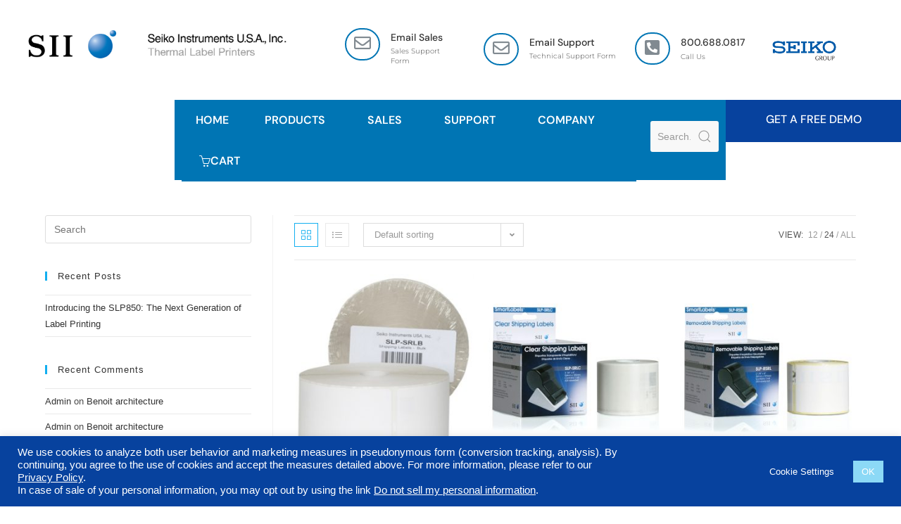

--- FILE ---
content_type: text/html; charset=UTF-8
request_url: https://siibusinessproducts.com/product-category/labels/shipping-labels/?products-per-page=24
body_size: 22996
content:
<!DOCTYPE html>
<html class="html" lang="en">
<head>
	<meta charset="UTF-8">
	<link rel="profile" href="https://gmpg.org/xfn/11">

	<meta name='robots' content='index, follow, max-image-preview:large, max-snippet:-1, max-video-preview:-1' />
<meta name="viewport" content="width=device-width, initial-scale=1">
	<!-- This site is optimized with the Yoast SEO plugin v26.8 - https://yoast.com/product/yoast-seo-wordpress/ -->
	<title>Shipping Labels Archives - Smart Label Printers | Seiko Instruments USA</title>
	<link rel="canonical" href="https://siibusinessproducts.com/product-category/labels/shipping-labels/" />
	<meta property="og:locale" content="en_US" />
	<meta property="og:type" content="article" />
	<meta property="og:title" content="Shipping Labels Archives - Smart Label Printers | Seiko Instruments USA" />
	<meta property="og:url" content="https://siibusinessproducts.com/product-category/labels/shipping-labels/" />
	<meta property="og:site_name" content="Smart Label Printers | Seiko Instruments USA" />
	<meta name="twitter:card" content="summary_large_image" />
	<script type="application/ld+json" class="yoast-schema-graph">{"@context":"https://schema.org","@graph":[{"@type":"CollectionPage","@id":"https://siibusinessproducts.com/product-category/labels/shipping-labels/","url":"https://siibusinessproducts.com/product-category/labels/shipping-labels/","name":"Shipping Labels Archives - Smart Label Printers | Seiko Instruments USA","isPartOf":{"@id":"https://siibusinessproducts.com/#website"},"primaryImageOfPage":{"@id":"https://siibusinessproducts.com/product-category/labels/shipping-labels/#primaryimage"},"image":{"@id":"https://siibusinessproducts.com/product-category/labels/shipping-labels/#primaryimage"},"thumbnailUrl":"https://siibusinessproducts.com/wp-content/uploads/2021/11/bulk-shipping-labels-slp-srlb.jpeg","breadcrumb":{"@id":"https://siibusinessproducts.com/product-category/labels/shipping-labels/#breadcrumb"},"inLanguage":"en"},{"@type":"ImageObject","inLanguage":"en","@id":"https://siibusinessproducts.com/product-category/labels/shipping-labels/#primaryimage","url":"https://siibusinessproducts.com/wp-content/uploads/2021/11/bulk-shipping-labels-slp-srlb.jpeg","contentUrl":"https://siibusinessproducts.com/wp-content/uploads/2021/11/bulk-shipping-labels-slp-srlb.jpeg","width":332,"height":332,"caption":"Bulk Shipping Labels - SLP-SRLB"},{"@type":"BreadcrumbList","@id":"https://siibusinessproducts.com/product-category/labels/shipping-labels/#breadcrumb","itemListElement":[{"@type":"ListItem","position":1,"name":"Home","item":"https://siibusinessproducts.com/"},{"@type":"ListItem","position":2,"name":"Labels","item":"https://siibusinessproducts.com/product-category/labels/"},{"@type":"ListItem","position":3,"name":"Shipping Labels"}]},{"@type":"WebSite","@id":"https://siibusinessproducts.com/#website","url":"https://siibusinessproducts.com/","name":"Smart Label Printers | Seiko Instruments USA","description":"","potentialAction":[{"@type":"SearchAction","target":{"@type":"EntryPoint","urlTemplate":"https://siibusinessproducts.com/?s={search_term_string}"},"query-input":{"@type":"PropertyValueSpecification","valueRequired":true,"valueName":"search_term_string"}}],"inLanguage":"en"}]}</script>
	<!-- / Yoast SEO plugin. -->


<link rel='dns-prefetch' href='//www.google.com' />
<link rel="alternate" type="application/rss+xml" title="Smart Label Printers | Seiko Instruments USA &raquo; Feed" href="https://siibusinessproducts.com/feed/" />
<link rel="alternate" type="application/rss+xml" title="Smart Label Printers | Seiko Instruments USA &raquo; Comments Feed" href="https://siibusinessproducts.com/comments/feed/" />
<link rel="alternate" type="application/rss+xml" title="Smart Label Printers | Seiko Instruments USA &raquo; Shipping Labels Category Feed" href="https://siibusinessproducts.com/product-category/labels/shipping-labels/feed/" />
<style id='wp-img-auto-sizes-contain-inline-css'>
img:is([sizes=auto i],[sizes^="auto," i]){contain-intrinsic-size:3000px 1500px}
/*# sourceURL=wp-img-auto-sizes-contain-inline-css */
</style>
<link rel='stylesheet' id='bdt-uikit-css' href='https://siibusinessproducts.com/wp-content/plugins/bdthemes-element-pack/assets/css/bdt-uikit.css?ver=3.15.1' media='all' />
<link rel='stylesheet' id='ep-helper-css' href='https://siibusinessproducts.com/wp-content/plugins/bdthemes-element-pack/assets/css/ep-helper.css?ver=6.15.5' media='all' />
<link rel='stylesheet' id='cakelements-styles-css' href='https://siibusinessproducts.com/wp-content/plugins/cakelements-master/assets/css/cakelements.css?ver=6.9' media='all' />
<style id='wp-emoji-styles-inline-css'>

	img.wp-smiley, img.emoji {
		display: inline !important;
		border: none !important;
		box-shadow: none !important;
		height: 1em !important;
		width: 1em !important;
		margin: 0 0.07em !important;
		vertical-align: -0.1em !important;
		background: none !important;
		padding: 0 !important;
	}
/*# sourceURL=wp-emoji-styles-inline-css */
</style>
<link rel='stylesheet' id='wp-block-library-css' href='https://siibusinessproducts.com/wp-includes/css/dist/block-library/style.min.css?ver=6.9' media='all' />
<style id='wp-block-library-theme-inline-css'>
.wp-block-audio :where(figcaption){color:#555;font-size:13px;text-align:center}.is-dark-theme .wp-block-audio :where(figcaption){color:#ffffffa6}.wp-block-audio{margin:0 0 1em}.wp-block-code{border:1px solid #ccc;border-radius:4px;font-family:Menlo,Consolas,monaco,monospace;padding:.8em 1em}.wp-block-embed :where(figcaption){color:#555;font-size:13px;text-align:center}.is-dark-theme .wp-block-embed :where(figcaption){color:#ffffffa6}.wp-block-embed{margin:0 0 1em}.blocks-gallery-caption{color:#555;font-size:13px;text-align:center}.is-dark-theme .blocks-gallery-caption{color:#ffffffa6}:root :where(.wp-block-image figcaption){color:#555;font-size:13px;text-align:center}.is-dark-theme :root :where(.wp-block-image figcaption){color:#ffffffa6}.wp-block-image{margin:0 0 1em}.wp-block-pullquote{border-bottom:4px solid;border-top:4px solid;color:currentColor;margin-bottom:1.75em}.wp-block-pullquote :where(cite),.wp-block-pullquote :where(footer),.wp-block-pullquote__citation{color:currentColor;font-size:.8125em;font-style:normal;text-transform:uppercase}.wp-block-quote{border-left:.25em solid;margin:0 0 1.75em;padding-left:1em}.wp-block-quote cite,.wp-block-quote footer{color:currentColor;font-size:.8125em;font-style:normal;position:relative}.wp-block-quote:where(.has-text-align-right){border-left:none;border-right:.25em solid;padding-left:0;padding-right:1em}.wp-block-quote:where(.has-text-align-center){border:none;padding-left:0}.wp-block-quote.is-large,.wp-block-quote.is-style-large,.wp-block-quote:where(.is-style-plain){border:none}.wp-block-search .wp-block-search__label{font-weight:700}.wp-block-search__button{border:1px solid #ccc;padding:.375em .625em}:where(.wp-block-group.has-background){padding:1.25em 2.375em}.wp-block-separator.has-css-opacity{opacity:.4}.wp-block-separator{border:none;border-bottom:2px solid;margin-left:auto;margin-right:auto}.wp-block-separator.has-alpha-channel-opacity{opacity:1}.wp-block-separator:not(.is-style-wide):not(.is-style-dots){width:100px}.wp-block-separator.has-background:not(.is-style-dots){border-bottom:none;height:1px}.wp-block-separator.has-background:not(.is-style-wide):not(.is-style-dots){height:2px}.wp-block-table{margin:0 0 1em}.wp-block-table td,.wp-block-table th{word-break:normal}.wp-block-table :where(figcaption){color:#555;font-size:13px;text-align:center}.is-dark-theme .wp-block-table :where(figcaption){color:#ffffffa6}.wp-block-video :where(figcaption){color:#555;font-size:13px;text-align:center}.is-dark-theme .wp-block-video :where(figcaption){color:#ffffffa6}.wp-block-video{margin:0 0 1em}:root :where(.wp-block-template-part.has-background){margin-bottom:0;margin-top:0;padding:1.25em 2.375em}
/*# sourceURL=/wp-includes/css/dist/block-library/theme.min.css */
</style>
<style id='classic-theme-styles-inline-css'>
/*! This file is auto-generated */
.wp-block-button__link{color:#fff;background-color:#32373c;border-radius:9999px;box-shadow:none;text-decoration:none;padding:calc(.667em + 2px) calc(1.333em + 2px);font-size:1.125em}.wp-block-file__button{background:#32373c;color:#fff;text-decoration:none}
/*# sourceURL=/wp-includes/css/classic-themes.min.css */
</style>
<style id='safe-svg-svg-icon-style-inline-css'>
.safe-svg-cover{text-align:center}.safe-svg-cover .safe-svg-inside{display:inline-block;max-width:100%}.safe-svg-cover svg{fill:currentColor;height:100%;max-height:100%;max-width:100%;width:100%}

/*# sourceURL=https://siibusinessproducts.com/wp-content/plugins/safe-svg/dist/safe-svg-block-frontend.css */
</style>
<style id='global-styles-inline-css'>
:root{--wp--preset--aspect-ratio--square: 1;--wp--preset--aspect-ratio--4-3: 4/3;--wp--preset--aspect-ratio--3-4: 3/4;--wp--preset--aspect-ratio--3-2: 3/2;--wp--preset--aspect-ratio--2-3: 2/3;--wp--preset--aspect-ratio--16-9: 16/9;--wp--preset--aspect-ratio--9-16: 9/16;--wp--preset--color--black: #000000;--wp--preset--color--cyan-bluish-gray: #abb8c3;--wp--preset--color--white: #ffffff;--wp--preset--color--pale-pink: #f78da7;--wp--preset--color--vivid-red: #cf2e2e;--wp--preset--color--luminous-vivid-orange: #ff6900;--wp--preset--color--luminous-vivid-amber: #fcb900;--wp--preset--color--light-green-cyan: #7bdcb5;--wp--preset--color--vivid-green-cyan: #00d084;--wp--preset--color--pale-cyan-blue: #8ed1fc;--wp--preset--color--vivid-cyan-blue: #0693e3;--wp--preset--color--vivid-purple: #9b51e0;--wp--preset--gradient--vivid-cyan-blue-to-vivid-purple: linear-gradient(135deg,rgb(6,147,227) 0%,rgb(155,81,224) 100%);--wp--preset--gradient--light-green-cyan-to-vivid-green-cyan: linear-gradient(135deg,rgb(122,220,180) 0%,rgb(0,208,130) 100%);--wp--preset--gradient--luminous-vivid-amber-to-luminous-vivid-orange: linear-gradient(135deg,rgb(252,185,0) 0%,rgb(255,105,0) 100%);--wp--preset--gradient--luminous-vivid-orange-to-vivid-red: linear-gradient(135deg,rgb(255,105,0) 0%,rgb(207,46,46) 100%);--wp--preset--gradient--very-light-gray-to-cyan-bluish-gray: linear-gradient(135deg,rgb(238,238,238) 0%,rgb(169,184,195) 100%);--wp--preset--gradient--cool-to-warm-spectrum: linear-gradient(135deg,rgb(74,234,220) 0%,rgb(151,120,209) 20%,rgb(207,42,186) 40%,rgb(238,44,130) 60%,rgb(251,105,98) 80%,rgb(254,248,76) 100%);--wp--preset--gradient--blush-light-purple: linear-gradient(135deg,rgb(255,206,236) 0%,rgb(152,150,240) 100%);--wp--preset--gradient--blush-bordeaux: linear-gradient(135deg,rgb(254,205,165) 0%,rgb(254,45,45) 50%,rgb(107,0,62) 100%);--wp--preset--gradient--luminous-dusk: linear-gradient(135deg,rgb(255,203,112) 0%,rgb(199,81,192) 50%,rgb(65,88,208) 100%);--wp--preset--gradient--pale-ocean: linear-gradient(135deg,rgb(255,245,203) 0%,rgb(182,227,212) 50%,rgb(51,167,181) 100%);--wp--preset--gradient--electric-grass: linear-gradient(135deg,rgb(202,248,128) 0%,rgb(113,206,126) 100%);--wp--preset--gradient--midnight: linear-gradient(135deg,rgb(2,3,129) 0%,rgb(40,116,252) 100%);--wp--preset--font-size--small: 13px;--wp--preset--font-size--medium: 20px;--wp--preset--font-size--large: 36px;--wp--preset--font-size--x-large: 42px;--wp--preset--spacing--20: 0.44rem;--wp--preset--spacing--30: 0.67rem;--wp--preset--spacing--40: 1rem;--wp--preset--spacing--50: 1.5rem;--wp--preset--spacing--60: 2.25rem;--wp--preset--spacing--70: 3.38rem;--wp--preset--spacing--80: 5.06rem;--wp--preset--shadow--natural: 6px 6px 9px rgba(0, 0, 0, 0.2);--wp--preset--shadow--deep: 12px 12px 50px rgba(0, 0, 0, 0.4);--wp--preset--shadow--sharp: 6px 6px 0px rgba(0, 0, 0, 0.2);--wp--preset--shadow--outlined: 6px 6px 0px -3px rgb(255, 255, 255), 6px 6px rgb(0, 0, 0);--wp--preset--shadow--crisp: 6px 6px 0px rgb(0, 0, 0);}:where(.is-layout-flex){gap: 0.5em;}:where(.is-layout-grid){gap: 0.5em;}body .is-layout-flex{display: flex;}.is-layout-flex{flex-wrap: wrap;align-items: center;}.is-layout-flex > :is(*, div){margin: 0;}body .is-layout-grid{display: grid;}.is-layout-grid > :is(*, div){margin: 0;}:where(.wp-block-columns.is-layout-flex){gap: 2em;}:where(.wp-block-columns.is-layout-grid){gap: 2em;}:where(.wp-block-post-template.is-layout-flex){gap: 1.25em;}:where(.wp-block-post-template.is-layout-grid){gap: 1.25em;}.has-black-color{color: var(--wp--preset--color--black) !important;}.has-cyan-bluish-gray-color{color: var(--wp--preset--color--cyan-bluish-gray) !important;}.has-white-color{color: var(--wp--preset--color--white) !important;}.has-pale-pink-color{color: var(--wp--preset--color--pale-pink) !important;}.has-vivid-red-color{color: var(--wp--preset--color--vivid-red) !important;}.has-luminous-vivid-orange-color{color: var(--wp--preset--color--luminous-vivid-orange) !important;}.has-luminous-vivid-amber-color{color: var(--wp--preset--color--luminous-vivid-amber) !important;}.has-light-green-cyan-color{color: var(--wp--preset--color--light-green-cyan) !important;}.has-vivid-green-cyan-color{color: var(--wp--preset--color--vivid-green-cyan) !important;}.has-pale-cyan-blue-color{color: var(--wp--preset--color--pale-cyan-blue) !important;}.has-vivid-cyan-blue-color{color: var(--wp--preset--color--vivid-cyan-blue) !important;}.has-vivid-purple-color{color: var(--wp--preset--color--vivid-purple) !important;}.has-black-background-color{background-color: var(--wp--preset--color--black) !important;}.has-cyan-bluish-gray-background-color{background-color: var(--wp--preset--color--cyan-bluish-gray) !important;}.has-white-background-color{background-color: var(--wp--preset--color--white) !important;}.has-pale-pink-background-color{background-color: var(--wp--preset--color--pale-pink) !important;}.has-vivid-red-background-color{background-color: var(--wp--preset--color--vivid-red) !important;}.has-luminous-vivid-orange-background-color{background-color: var(--wp--preset--color--luminous-vivid-orange) !important;}.has-luminous-vivid-amber-background-color{background-color: var(--wp--preset--color--luminous-vivid-amber) !important;}.has-light-green-cyan-background-color{background-color: var(--wp--preset--color--light-green-cyan) !important;}.has-vivid-green-cyan-background-color{background-color: var(--wp--preset--color--vivid-green-cyan) !important;}.has-pale-cyan-blue-background-color{background-color: var(--wp--preset--color--pale-cyan-blue) !important;}.has-vivid-cyan-blue-background-color{background-color: var(--wp--preset--color--vivid-cyan-blue) !important;}.has-vivid-purple-background-color{background-color: var(--wp--preset--color--vivid-purple) !important;}.has-black-border-color{border-color: var(--wp--preset--color--black) !important;}.has-cyan-bluish-gray-border-color{border-color: var(--wp--preset--color--cyan-bluish-gray) !important;}.has-white-border-color{border-color: var(--wp--preset--color--white) !important;}.has-pale-pink-border-color{border-color: var(--wp--preset--color--pale-pink) !important;}.has-vivid-red-border-color{border-color: var(--wp--preset--color--vivid-red) !important;}.has-luminous-vivid-orange-border-color{border-color: var(--wp--preset--color--luminous-vivid-orange) !important;}.has-luminous-vivid-amber-border-color{border-color: var(--wp--preset--color--luminous-vivid-amber) !important;}.has-light-green-cyan-border-color{border-color: var(--wp--preset--color--light-green-cyan) !important;}.has-vivid-green-cyan-border-color{border-color: var(--wp--preset--color--vivid-green-cyan) !important;}.has-pale-cyan-blue-border-color{border-color: var(--wp--preset--color--pale-cyan-blue) !important;}.has-vivid-cyan-blue-border-color{border-color: var(--wp--preset--color--vivid-cyan-blue) !important;}.has-vivid-purple-border-color{border-color: var(--wp--preset--color--vivid-purple) !important;}.has-vivid-cyan-blue-to-vivid-purple-gradient-background{background: var(--wp--preset--gradient--vivid-cyan-blue-to-vivid-purple) !important;}.has-light-green-cyan-to-vivid-green-cyan-gradient-background{background: var(--wp--preset--gradient--light-green-cyan-to-vivid-green-cyan) !important;}.has-luminous-vivid-amber-to-luminous-vivid-orange-gradient-background{background: var(--wp--preset--gradient--luminous-vivid-amber-to-luminous-vivid-orange) !important;}.has-luminous-vivid-orange-to-vivid-red-gradient-background{background: var(--wp--preset--gradient--luminous-vivid-orange-to-vivid-red) !important;}.has-very-light-gray-to-cyan-bluish-gray-gradient-background{background: var(--wp--preset--gradient--very-light-gray-to-cyan-bluish-gray) !important;}.has-cool-to-warm-spectrum-gradient-background{background: var(--wp--preset--gradient--cool-to-warm-spectrum) !important;}.has-blush-light-purple-gradient-background{background: var(--wp--preset--gradient--blush-light-purple) !important;}.has-blush-bordeaux-gradient-background{background: var(--wp--preset--gradient--blush-bordeaux) !important;}.has-luminous-dusk-gradient-background{background: var(--wp--preset--gradient--luminous-dusk) !important;}.has-pale-ocean-gradient-background{background: var(--wp--preset--gradient--pale-ocean) !important;}.has-electric-grass-gradient-background{background: var(--wp--preset--gradient--electric-grass) !important;}.has-midnight-gradient-background{background: var(--wp--preset--gradient--midnight) !important;}.has-small-font-size{font-size: var(--wp--preset--font-size--small) !important;}.has-medium-font-size{font-size: var(--wp--preset--font-size--medium) !important;}.has-large-font-size{font-size: var(--wp--preset--font-size--large) !important;}.has-x-large-font-size{font-size: var(--wp--preset--font-size--x-large) !important;}
:where(.wp-block-post-template.is-layout-flex){gap: 1.25em;}:where(.wp-block-post-template.is-layout-grid){gap: 1.25em;}
:where(.wp-block-term-template.is-layout-flex){gap: 1.25em;}:where(.wp-block-term-template.is-layout-grid){gap: 1.25em;}
:where(.wp-block-columns.is-layout-flex){gap: 2em;}:where(.wp-block-columns.is-layout-grid){gap: 2em;}
:root :where(.wp-block-pullquote){font-size: 1.5em;line-height: 1.6;}
/*# sourceURL=global-styles-inline-css */
</style>
<link rel='stylesheet' id='child-theme-generator-css' href='https://siibusinessproducts.com/wp-content/plugins/child-theme-generator/public/css/child-theme-generator-public.css?ver=1.0.0' media='all' />
<link rel='stylesheet' id='contact-form-7-css' href='https://siibusinessproducts.com/wp-content/plugins/contact-form-7/includes/css/styles.css?ver=6.1.4' media='all' />
<link rel='stylesheet' id='cookie-law-info-css' href='https://siibusinessproducts.com/wp-content/plugins/cookie-law-info/legacy/public/css/cookie-law-info-public.css?ver=3.4.0' media='all' />
<link rel='stylesheet' id='cookie-law-info-gdpr-css' href='https://siibusinessproducts.com/wp-content/plugins/cookie-law-info/legacy/public/css/cookie-law-info-gdpr.css?ver=3.4.0' media='all' />
<link rel='stylesheet' id='aftax-frontc-css' href='https://siibusinessproducts.com/wp-content/plugins/woocommerce-tax-exempt-plugin/assets/css/aftax_front.css?ver=1.0' media='' />
<style id='woocommerce-inline-inline-css'>
.woocommerce form .form-row .required { visibility: visible; }
/*# sourceURL=woocommerce-inline-inline-css */
</style>
<link rel='stylesheet' id='parente2-style-css' href='https://siibusinessproducts.com/wp-content/themes/oceanwp/style.css?ver=6.9' media='all' />
<link rel='stylesheet' id='childe2-style-css' href='https://siibusinessproducts.com/wp-content/themes/oceanwp-child/style.css?ver=1.0' media='all' />
<link rel='stylesheet' id='oceanwp-woo-mini-cart-css' href='https://siibusinessproducts.com/wp-content/themes/oceanwp/assets/css/woo/woo-mini-cart.min.css?ver=6.9' media='all' />
<link rel='stylesheet' id='font-awesome-css' href='https://siibusinessproducts.com/wp-content/themes/oceanwp/assets/fonts/fontawesome/css/all.min.css?ver=6.7.2' media='all' />
<link rel='stylesheet' id='simple-line-icons-css' href='https://siibusinessproducts.com/wp-content/themes/oceanwp/assets/css/third/simple-line-icons.min.css?ver=2.4.0' media='all' />
<link rel='stylesheet' id='oceanwp-style-css' href='https://siibusinessproducts.com/wp-content/themes/oceanwp/assets/css/style.min.css?ver=1.0' media='all' />
<link rel='stylesheet' id='elementor-frontend-css' href='https://siibusinessproducts.com/wp-content/uploads/elementor/css/custom-frontend.min.css?ver=1769723673' media='all' />
<link rel='stylesheet' id='widget-image-css' href='https://siibusinessproducts.com/wp-content/plugins/elementor/assets/css/widget-image.min.css?ver=3.34.4' media='all' />
<link rel='stylesheet' id='ep-advanced-icon-box-css' href='https://siibusinessproducts.com/wp-content/plugins/bdthemes-element-pack/assets/css/ep-advanced-icon-box.css?ver=6.15.5' media='all' />
<link rel='stylesheet' id='widget-nav-menu-css' href='https://siibusinessproducts.com/wp-content/uploads/elementor/css/custom-pro-widget-nav-menu.min.css?ver=1769723673' media='all' />
<link rel='stylesheet' id='ep-search-css' href='https://siibusinessproducts.com/wp-content/plugins/bdthemes-element-pack/assets/css/ep-search.css?ver=6.15.5' media='all' />
<link rel='stylesheet' id='widget-heading-css' href='https://siibusinessproducts.com/wp-content/plugins/elementor/assets/css/widget-heading.min.css?ver=3.34.4' media='all' />
<link rel='stylesheet' id='widget-icon-list-css' href='https://siibusinessproducts.com/wp-content/uploads/elementor/css/custom-widget-icon-list.min.css?ver=1769723673' media='all' />
<link rel='stylesheet' id='ep-navbar-css' href='https://siibusinessproducts.com/wp-content/plugins/bdthemes-element-pack/assets/css/ep-navbar.css?ver=6.15.5' media='all' />
<link rel='stylesheet' id='elementor-icons-css' href='https://siibusinessproducts.com/wp-content/plugins/elementor/assets/lib/eicons/css/elementor-icons.min.css?ver=5.46.0' media='all' />
<link rel='stylesheet' id='elementor-post-12-css' href='https://siibusinessproducts.com/wp-content/uploads/elementor/css/post-12.css?ver=1769723673' media='all' />
<link rel='stylesheet' id='ep-font-css' href='https://siibusinessproducts.com/wp-content/plugins/bdthemes-element-pack/assets/css/ep-font.css?ver=6.15.5' media='all' />
<link rel='stylesheet' id='elementor-post-3762-css' href='https://siibusinessproducts.com/wp-content/uploads/elementor/css/post-3762.css?ver=1769723674' media='all' />
<link rel='stylesheet' id='elementor-post-3757-css' href='https://siibusinessproducts.com/wp-content/uploads/elementor/css/post-3757.css?ver=1769723674' media='all' />
<link rel='stylesheet' id='oceanwp-woocommerce-css' href='https://siibusinessproducts.com/wp-content/themes/oceanwp/assets/css/woo/woocommerce.min.css?ver=6.9' media='all' />
<link rel='stylesheet' id='oceanwp-woo-star-font-css' href='https://siibusinessproducts.com/wp-content/themes/oceanwp/assets/css/woo/woo-star-font.min.css?ver=6.9' media='all' />
<link rel='stylesheet' id='oceanwp-woo-quick-view-css' href='https://siibusinessproducts.com/wp-content/themes/oceanwp/assets/css/woo/woo-quick-view.min.css?ver=6.9' media='all' />
<link rel='stylesheet' id='oe-widgets-style-css' href='https://siibusinessproducts.com/wp-content/plugins/ocean-extra/assets/css/widgets.css?ver=6.9' media='all' />
<link rel='stylesheet' id='elementor-gf-local-roboto-css' href='https://siibusinessproducts.com/wp-content/uploads/elementor/google-fonts/css/roboto.css?ver=1748836520' media='all' />
<link rel='stylesheet' id='elementor-gf-local-robotoslab-css' href='https://siibusinessproducts.com/wp-content/uploads/elementor/google-fonts/css/robotoslab.css?ver=1748836528' media='all' />
<link rel='stylesheet' id='elementor-gf-local-dmsans-css' href='https://siibusinessproducts.com/wp-content/uploads/elementor/google-fonts/css/dmsans.css?ver=1748836535' media='all' />
<link rel='stylesheet' id='elementor-gf-local-montserrat-css' href='https://siibusinessproducts.com/wp-content/uploads/elementor/google-fonts/css/montserrat.css?ver=1748836548' media='all' />
<link rel='stylesheet' id='elementor-icons-shared-0-css' href='https://siibusinessproducts.com/wp-content/plugins/elementor/assets/lib/font-awesome/css/fontawesome.min.css?ver=5.15.3' media='all' />
<link rel='stylesheet' id='elementor-icons-fa-regular-css' href='https://siibusinessproducts.com/wp-content/plugins/elementor/assets/lib/font-awesome/css/regular.min.css?ver=5.15.3' media='all' />
<link rel='stylesheet' id='elementor-icons-fa-solid-css' href='https://siibusinessproducts.com/wp-content/plugins/elementor/assets/lib/font-awesome/css/solid.min.css?ver=5.15.3' media='all' />
<link rel='stylesheet' id='elementor-icons-fa-brands-css' href='https://siibusinessproducts.com/wp-content/plugins/elementor/assets/lib/font-awesome/css/brands.min.css?ver=5.15.3' media='all' />
<script type="text/template" id="tmpl-variation-template">
	<div class="woocommerce-variation-description">{{{ data.variation.variation_description }}}</div>
	<div class="woocommerce-variation-price">{{{ data.variation.price_html }}}</div>
	<div class="woocommerce-variation-availability">{{{ data.variation.availability_html }}}</div>
</script>
<script type="text/template" id="tmpl-unavailable-variation-template">
	<p role="alert">Sorry, this product is unavailable. Please choose a different combination.</p>
</script>
<script src="https://siibusinessproducts.com/wp-includes/js/jquery/jquery.min.js?ver=3.7.1" id="jquery-core-js"></script>
<script src="https://siibusinessproducts.com/wp-includes/js/jquery/jquery-migrate.min.js?ver=3.4.1" id="jquery-migrate-js"></script>
<script src="https://siibusinessproducts.com/wp-content/plugins/child-theme-generator/public/js/child-theme-generator-public.js?ver=1.0.0" id="child-theme-generator-js"></script>
<script id="cookie-law-info-js-extra">
var Cli_Data = {"nn_cookie_ids":[],"cookielist":[],"non_necessary_cookies":[],"ccpaEnabled":"1","ccpaRegionBased":"","ccpaBarEnabled":"1","strictlyEnabled":["necessary","obligatoire"],"ccpaType":"ccpa","js_blocking":"1","custom_integration":"","triggerDomRefresh":"","secure_cookies":""};
var cli_cookiebar_settings = {"animate_speed_hide":"500","animate_speed_show":"500","background":"#07429e","border":"#b1a6a6c2","border_on":"","button_1_button_colour":"#8cd9f6","button_1_button_hover":"#70aec5","button_1_link_colour":"#fff","button_1_as_button":"1","button_1_new_win":"","button_2_button_colour":"#333","button_2_button_hover":"#292929","button_2_link_colour":"#ffffff","button_2_as_button":"","button_2_hidebar":"","button_3_button_colour":"#07429e","button_3_button_hover":"#06357e","button_3_link_colour":"#ffffff","button_3_as_button":"1","button_3_new_win":"","button_4_button_colour":"#07429e","button_4_button_hover":"#06357e","button_4_link_colour":"#ffffff","button_4_as_button":"1","button_7_button_colour":"#61a229","button_7_button_hover":"#4e8221","button_7_link_colour":"#fff","button_7_as_button":"1","button_7_new_win":"","font_family":"inherit","header_fix":"","notify_animate_hide":"1","notify_animate_show":"","notify_div_id":"#cookie-law-info-bar","notify_position_horizontal":"right","notify_position_vertical":"bottom","scroll_close":"","scroll_close_reload":"","accept_close_reload":"","reject_close_reload":"","showagain_tab":"1","showagain_background":"#fff","showagain_border":"#000","showagain_div_id":"#cookie-law-info-again","showagain_x_position":"100px","text":"#ffffff","show_once_yn":"","show_once":"10000","logging_on":"","as_popup":"","popup_overlay":"1","bar_heading_text":"","cookie_bar_as":"banner","popup_showagain_position":"bottom-right","widget_position":"left"};
var log_object = {"ajax_url":"https://siibusinessproducts.com/wp-admin/admin-ajax.php"};
//# sourceURL=cookie-law-info-js-extra
</script>
<script src="https://siibusinessproducts.com/wp-content/plugins/cookie-law-info/legacy/public/js/cookie-law-info-public.js?ver=3.4.0" id="cookie-law-info-js"></script>
<script id="cookie-law-info-ccpa-js-extra">
var ccpa_data = {"opt_out_prompt":"Do you really wish to opt out?","opt_out_confirm":"Confirm","opt_out_cancel":"Cancel"};
//# sourceURL=cookie-law-info-ccpa-js-extra
</script>
<script src="https://siibusinessproducts.com/wp-content/plugins/cookie-law-info/legacy/admin/modules/ccpa/assets/js/cookie-law-info-ccpa.js?ver=3.4.0" id="cookie-law-info-ccpa-js"></script>
<script src="https://siibusinessproducts.com/wp-content/plugins/recaptcha-woo/js/rcfwc.js?ver=1.0" id="rcfwc-js-js" defer data-wp-strategy="defer"></script>
<script id="aftax-frontj-js-extra">
var aftax_phpvars = {"admin_url":"https://siibusinessproducts.com/wp-admin/admin-ajax.php"};
//# sourceURL=aftax-frontj-js-extra
</script>
<script src="https://siibusinessproducts.com/wp-content/plugins/woocommerce-tax-exempt-plugin/assets/js/aftax_front.js?ver=1.0" id="aftax-frontj-js"></script>
<script src="https://siibusinessproducts.com/wp-content/plugins/woocommerce/assets/js/jquery-blockui/jquery.blockUI.min.js?ver=2.7.0-wc.10.4.3" id="wc-jquery-blockui-js" defer data-wp-strategy="defer"></script>
<script id="wc-add-to-cart-js-extra">
var wc_add_to_cart_params = {"ajax_url":"/wp-admin/admin-ajax.php","wc_ajax_url":"/?wc-ajax=%%endpoint%%","i18n_view_cart":"View cart","cart_url":"https://siibusinessproducts.com/cart/","is_cart":"","cart_redirect_after_add":"yes"};
//# sourceURL=wc-add-to-cart-js-extra
</script>
<script src="https://siibusinessproducts.com/wp-content/plugins/woocommerce/assets/js/frontend/add-to-cart.min.js?ver=10.4.3" id="wc-add-to-cart-js" defer data-wp-strategy="defer"></script>
<script src="https://siibusinessproducts.com/wp-content/plugins/woocommerce/assets/js/js-cookie/js.cookie.min.js?ver=2.1.4-wc.10.4.3" id="wc-js-cookie-js" defer data-wp-strategy="defer"></script>
<script id="woocommerce-js-extra">
var woocommerce_params = {"ajax_url":"/wp-admin/admin-ajax.php","wc_ajax_url":"/?wc-ajax=%%endpoint%%","i18n_password_show":"Show password","i18n_password_hide":"Hide password"};
//# sourceURL=woocommerce-js-extra
</script>
<script src="https://siibusinessproducts.com/wp-content/plugins/woocommerce/assets/js/frontend/woocommerce.min.js?ver=10.4.3" id="woocommerce-js" defer data-wp-strategy="defer"></script>
<script src="https://siibusinessproducts.com/wp-includes/js/underscore.min.js?ver=1.13.7" id="underscore-js"></script>
<script id="wp-util-js-extra">
var _wpUtilSettings = {"ajax":{"url":"/wp-admin/admin-ajax.php"}};
//# sourceURL=wp-util-js-extra
</script>
<script src="https://siibusinessproducts.com/wp-includes/js/wp-util.min.js?ver=6.9" id="wp-util-js"></script>
<script id="wc-add-to-cart-variation-js-extra">
var wc_add_to_cart_variation_params = {"wc_ajax_url":"/?wc-ajax=%%endpoint%%","i18n_no_matching_variations_text":"Sorry, no products matched your selection. Please choose a different combination.","i18n_make_a_selection_text":"Please select some product options before adding this product to your cart.","i18n_unavailable_text":"Sorry, this product is unavailable. Please choose a different combination.","i18n_reset_alert_text":"Your selection has been reset. Please select some product options before adding this product to your cart."};
//# sourceURL=wc-add-to-cart-variation-js-extra
</script>
<script src="https://siibusinessproducts.com/wp-content/plugins/woocommerce/assets/js/frontend/add-to-cart-variation.min.js?ver=10.4.3" id="wc-add-to-cart-variation-js" defer data-wp-strategy="defer"></script>
<script src="https://siibusinessproducts.com/wp-content/plugins/woocommerce/assets/js/flexslider/jquery.flexslider.min.js?ver=2.7.2-wc.10.4.3" id="wc-flexslider-js" defer data-wp-strategy="defer"></script>
<script id="wc-cart-fragments-js-extra">
var wc_cart_fragments_params = {"ajax_url":"/wp-admin/admin-ajax.php","wc_ajax_url":"/?wc-ajax=%%endpoint%%","cart_hash_key":"wc_cart_hash_9f884d254af59bbb5dc75a7117c54718","fragment_name":"wc_fragments_9f884d254af59bbb5dc75a7117c54718","request_timeout":"5000"};
//# sourceURL=wc-cart-fragments-js-extra
</script>
<script src="https://siibusinessproducts.com/wp-content/plugins/woocommerce/assets/js/frontend/cart-fragments.min.js?ver=10.4.3" id="wc-cart-fragments-js" defer data-wp-strategy="defer"></script>
<link rel="https://api.w.org/" href="https://siibusinessproducts.com/wp-json/" /><link rel="alternate" title="JSON" type="application/json" href="https://siibusinessproducts.com/wp-json/wp/v2/product_cat/53" /><link rel="EditURI" type="application/rsd+xml" title="RSD" href="https://siibusinessproducts.com/xmlrpc.php?rsd" />
<meta name="generator" content="WordPress 6.9" />
<meta name="generator" content="WooCommerce 10.4.3" />
	<noscript><style>.woocommerce-product-gallery{ opacity: 1 !important; }</style></noscript>
	<meta name="generator" content="Elementor 3.34.4; features: additional_custom_breakpoints; settings: css_print_method-external, google_font-enabled, font_display-auto">
<style>.recentcomments a{display:inline !important;padding:0 !important;margin:0 !important;}</style>			<style>
				.e-con.e-parent:nth-of-type(n+4):not(.e-lazyloaded):not(.e-no-lazyload),
				.e-con.e-parent:nth-of-type(n+4):not(.e-lazyloaded):not(.e-no-lazyload) * {
					background-image: none !important;
				}
				@media screen and (max-height: 1024px) {
					.e-con.e-parent:nth-of-type(n+3):not(.e-lazyloaded):not(.e-no-lazyload),
					.e-con.e-parent:nth-of-type(n+3):not(.e-lazyloaded):not(.e-no-lazyload) * {
						background-image: none !important;
					}
				}
				@media screen and (max-height: 640px) {
					.e-con.e-parent:nth-of-type(n+2):not(.e-lazyloaded):not(.e-no-lazyload),
					.e-con.e-parent:nth-of-type(n+2):not(.e-lazyloaded):not(.e-no-lazyload) * {
						background-image: none !important;
					}
				}
			</style>
			<link rel="icon" href="https://siibusinessproducts.com/wp-content/uploads/2022/01/favicon.ico" sizes="32x32" />
<link rel="icon" href="https://siibusinessproducts.com/wp-content/uploads/2022/01/favicon.ico" sizes="192x192" />
<link rel="apple-touch-icon" href="https://siibusinessproducts.com/wp-content/uploads/2022/01/favicon.ico" />
<meta name="msapplication-TileImage" content="https://siibusinessproducts.com/wp-content/uploads/2022/01/favicon.ico" />
		<style id="wp-custom-css">
			.elementor-3762 .elementor-element.elementor-element-532c6f81 .bdt-navbar-dropdown-nav >li.bdt-active >a{background-color:#019eed}.elementor-3762 .elementor-element.elementor-element-532c6f81 .bdt-navbar-dropdown-nav >li >a:hover{background-color:#ccc}.ControlBar_module_controlBarWrapper__1988764d{display:none !important}#wc-authnet-cc-form label{display:block}.use-cases-badge h3{font-size:24px;font-weight:700;margin-bottom:0}.use-cases-badge p{margin-bottom:0}.page-id-18662 #site-header,.page-id-18662 .elementor-location-footer{display:none}.performance-box .elementor-icon-box-icon{padding:15px;background-image:linear-gradient(to bottom right,#22d3ee,#2563eb);border-radius:16px;transition:.5s all ease-in-out}.performance-box:hover .elementor-icon-box-icon{transform:rotate(5deg)}.sk-animated-line .animated-line{background-image:linear-gradient(to bottom,transparent,rgba(255,255,255,.5));height:64px;width:4px;border-radius:8px}.sk-animated-line{display:flex;justify-content:center}@keyframes sk-bounce{0%,100%{transform:translateY(-25%);animation-timing-function:cubic-bezier(0.8,0,1,1)}50%{transform:none;animation-timing-function:cubic-bezier(0,0,0.2,1)}}.animate-sk-bounce{animation:sk-bounce 1s infinite}		</style>
		<!-- OceanWP CSS -->
<style type="text/css">
/* Colors */body .theme-button,body input[type="submit"],body button[type="submit"],body button,body .button,body div.wpforms-container-full .wpforms-form input[type=submit],body div.wpforms-container-full .wpforms-form button[type=submit],body div.wpforms-container-full .wpforms-form .wpforms-page-button,.woocommerce-cart .wp-element-button,.woocommerce-checkout .wp-element-button,.wp-block-button__link{border-color:#ffffff}body .theme-button:hover,body input[type="submit"]:hover,body button[type="submit"]:hover,body button:hover,body .button:hover,body div.wpforms-container-full .wpforms-form input[type=submit]:hover,body div.wpforms-container-full .wpforms-form input[type=submit]:active,body div.wpforms-container-full .wpforms-form button[type=submit]:hover,body div.wpforms-container-full .wpforms-form button[type=submit]:active,body div.wpforms-container-full .wpforms-form .wpforms-page-button:hover,body div.wpforms-container-full .wpforms-form .wpforms-page-button:active,.woocommerce-cart .wp-element-button:hover,.woocommerce-checkout .wp-element-button:hover,.wp-block-button__link:hover{border-color:#ffffff}/* OceanWP Style Settings CSS */.theme-button,input[type="submit"],button[type="submit"],button,.button,body div.wpforms-container-full .wpforms-form input[type=submit],body div.wpforms-container-full .wpforms-form button[type=submit],body div.wpforms-container-full .wpforms-form .wpforms-page-button{border-style:solid}.theme-button,input[type="submit"],button[type="submit"],button,.button,body div.wpforms-container-full .wpforms-form input[type=submit],body div.wpforms-container-full .wpforms-form button[type=submit],body div.wpforms-container-full .wpforms-form .wpforms-page-button{border-width:1px}form input[type="text"],form input[type="password"],form input[type="email"],form input[type="url"],form input[type="date"],form input[type="month"],form input[type="time"],form input[type="datetime"],form input[type="datetime-local"],form input[type="week"],form input[type="number"],form input[type="search"],form input[type="tel"],form input[type="color"],form select,form textarea,.woocommerce .woocommerce-checkout .select2-container--default .select2-selection--single{border-style:solid}body div.wpforms-container-full .wpforms-form input[type=date],body div.wpforms-container-full .wpforms-form input[type=datetime],body div.wpforms-container-full .wpforms-form input[type=datetime-local],body div.wpforms-container-full .wpforms-form input[type=email],body div.wpforms-container-full .wpforms-form input[type=month],body div.wpforms-container-full .wpforms-form input[type=number],body div.wpforms-container-full .wpforms-form input[type=password],body div.wpforms-container-full .wpforms-form input[type=range],body div.wpforms-container-full .wpforms-form input[type=search],body div.wpforms-container-full .wpforms-form input[type=tel],body div.wpforms-container-full .wpforms-form input[type=text],body div.wpforms-container-full .wpforms-form input[type=time],body div.wpforms-container-full .wpforms-form input[type=url],body div.wpforms-container-full .wpforms-form input[type=week],body div.wpforms-container-full .wpforms-form select,body div.wpforms-container-full .wpforms-form textarea{border-style:solid}form input[type="text"],form input[type="password"],form input[type="email"],form input[type="url"],form input[type="date"],form input[type="month"],form input[type="time"],form input[type="datetime"],form input[type="datetime-local"],form input[type="week"],form input[type="number"],form input[type="search"],form input[type="tel"],form input[type="color"],form select,form textarea{border-radius:3px}body div.wpforms-container-full .wpforms-form input[type=date],body div.wpforms-container-full .wpforms-form input[type=datetime],body div.wpforms-container-full .wpforms-form input[type=datetime-local],body div.wpforms-container-full .wpforms-form input[type=email],body div.wpforms-container-full .wpforms-form input[type=month],body div.wpforms-container-full .wpforms-form input[type=number],body div.wpforms-container-full .wpforms-form input[type=password],body div.wpforms-container-full .wpforms-form input[type=range],body div.wpforms-container-full .wpforms-form input[type=search],body div.wpforms-container-full .wpforms-form input[type=tel],body div.wpforms-container-full .wpforms-form input[type=text],body div.wpforms-container-full .wpforms-form input[type=time],body div.wpforms-container-full .wpforms-form input[type=url],body div.wpforms-container-full .wpforms-form input[type=week],body div.wpforms-container-full .wpforms-form select,body div.wpforms-container-full .wpforms-form textarea{border-radius:3px}/* Header */#site-header,.has-transparent-header .is-sticky #site-header,.has-vh-transparent .is-sticky #site-header.vertical-header,#searchform-header-replace{background-color:rgba(255,255,255,0)}#site-header.has-header-media .overlay-header-media{background-color:rgba(0,0,0,0.5)}/* Blog CSS */.ocean-single-post-header ul.meta-item li a:hover{color:#333333}/* WooCommerce */.owp-floating-bar form.cart .quantity .minus:hover,.owp-floating-bar form.cart .quantity .plus:hover{color:#ffffff}#owp-checkout-timeline .timeline-step{color:#cccccc}#owp-checkout-timeline .timeline-step{border-color:#cccccc}/* Typography */body{font-size:14px;line-height:1.8}h1,h2,h3,h4,h5,h6,.theme-heading,.widget-title,.oceanwp-widget-recent-posts-title,.comment-reply-title,.entry-title,.sidebar-box .widget-title{line-height:1.4}h1{font-size:23px;line-height:1.4}h2{font-size:20px;line-height:1.4}h3{font-size:18px;line-height:1.4}h4{font-size:17px;line-height:1.4}h5{font-size:14px;line-height:1.4}h6{font-size:15px;line-height:1.4}.page-header .page-header-title,.page-header.background-image-page-header .page-header-title{font-size:32px;line-height:1.4}.page-header .page-subheading{font-size:15px;line-height:1.8}.site-breadcrumbs,.site-breadcrumbs a{font-size:13px;line-height:1.4}#top-bar-content,#top-bar-social-alt{font-size:12px;line-height:1.8}#site-logo a.site-logo-text{font-size:24px;line-height:1.8}.dropdown-menu ul li a.menu-link,#site-header.full_screen-header .fs-dropdown-menu ul.sub-menu li a{font-size:12px;line-height:1.2;letter-spacing:.6px}.sidr-class-dropdown-menu li a,a.sidr-class-toggle-sidr-close,#mobile-dropdown ul li a,body #mobile-fullscreen ul li a{font-size:15px;line-height:1.8}.blog-entry.post .blog-entry-header .entry-title a{font-size:24px;line-height:1.4}.ocean-single-post-header .single-post-title{font-size:34px;line-height:1.4;letter-spacing:.6px}.ocean-single-post-header ul.meta-item li,.ocean-single-post-header ul.meta-item li a{font-size:13px;line-height:1.4;letter-spacing:.6px}.ocean-single-post-header .post-author-name,.ocean-single-post-header .post-author-name a{font-size:14px;line-height:1.4;letter-spacing:.6px}.ocean-single-post-header .post-author-description{font-size:12px;line-height:1.4;letter-spacing:.6px}.single-post .entry-title{line-height:1.4;letter-spacing:.6px}.single-post ul.meta li,.single-post ul.meta li a{font-size:14px;line-height:1.4;letter-spacing:.6px}.sidebar-box .widget-title,.sidebar-box.widget_block .wp-block-heading{font-size:13px;line-height:1;letter-spacing:1px}#footer-widgets .footer-box .widget-title{font-size:13px;line-height:1;letter-spacing:1px}#footer-bottom #copyright{font-size:12px;line-height:1}#footer-bottom #footer-bottom-menu{font-size:12px;line-height:1}.woocommerce-store-notice.demo_store{line-height:2;letter-spacing:1.5px}.demo_store .woocommerce-store-notice__dismiss-link{line-height:2;letter-spacing:1.5px}.woocommerce ul.products li.product li.title h2,.woocommerce ul.products li.product li.title a{font-size:14px;line-height:1.5}.woocommerce ul.products li.product li.category,.woocommerce ul.products li.product li.category a{font-size:12px;line-height:1}.woocommerce ul.products li.product .price{font-size:18px;line-height:1}.woocommerce ul.products li.product .button,.woocommerce ul.products li.product .product-inner .added_to_cart{font-size:12px;line-height:1.5;letter-spacing:1px}.woocommerce ul.products li.owp-woo-cond-notice span,.woocommerce ul.products li.owp-woo-cond-notice a{font-size:16px;line-height:1;letter-spacing:1px;font-weight:600;text-transform:capitalize}.woocommerce div.product .product_title{font-size:24px;line-height:1.4;letter-spacing:.6px}.woocommerce div.product p.price{font-size:36px;line-height:1}.woocommerce .owp-btn-normal .summary form button.button,.woocommerce .owp-btn-big .summary form button.button,.woocommerce .owp-btn-very-big .summary form button.button{font-size:12px;line-height:1.5;letter-spacing:1px;text-transform:uppercase}.woocommerce div.owp-woo-single-cond-notice span,.woocommerce div.owp-woo-single-cond-notice a{font-size:18px;line-height:2;letter-spacing:1.5px;font-weight:600;text-transform:capitalize}.ocean-preloader--active .preloader-after-content{font-size:20px;line-height:1.8;letter-spacing:.6px}
</style><!-- Google tag (gtag.js) --> <script async src=https://www.googletagmanager.com/gtag/js?id=G-917S8LR3T3></script> <script> window.dataLayer = window.dataLayer || []; function gtag(){dataLayer.push(arguments);} gtag('js', new Date()); gtag('config', 'G-917S8LR3T3'); </script>
<script>
        (function () {
          var zi = document.createElement('script');
          zi.type = 'text/javascript';
          zi.async = true;
          zi.referrerPolicy = 'unsafe-url';
          zi.src = 'https://ws.zoominfo.com/pixel/618ad45c2281f50015974fbe';
          var s = document.getElementsByTagName('script')[0];
          s.parentNode.insertBefore(zi, s);
        })();
      </script>
</head>

<body data-rsssl=1 class="archive tax-product_cat term-shipping-labels term-53 wp-embed-responsive wp-theme-oceanwp wp-child-theme-oceanwp-child theme-oceanwp woocommerce woocommerce-page woocommerce-no-js oceanwp-theme dropdown-mobile no-header-border default-breakpoint has-sidebar content-left-sidebar page-header-disabled has-breadcrumbs has-grid-list account-original-style elementor-default elementor-kit-12" itemscope="itemscope" itemtype="https://schema.org/WebPage">

	
	
	<div id="outer-wrap" class="site clr">

		<a class="skip-link screen-reader-text" href="#main">Skip to content</a>

		
		<div id="wrap" class="clr">

			
			
<header id="site-header" class="clr" data-height="74" itemscope="itemscope" itemtype="https://schema.org/WPHeader" role="banner">

			<header data-elementor-type="header" data-elementor-id="3762" class="elementor elementor-3762 elementor-location-header" data-elementor-post-type="elementor_library">
					<section class="elementor-section elementor-top-section elementor-element elementor-element-7c623b8f elementor-section-full_width navbar_top elementor-section-height-default elementor-section-height-default" data-id="7c623b8f" data-element_type="section" data-settings="{&quot;background_background&quot;:&quot;classic&quot;}">
						<div class="elementor-container elementor-column-gap-default">
					<div class="elementor-column elementor-col-20 elementor-top-column elementor-element elementor-element-7645e97b" data-id="7645e97b" data-element_type="column" data-settings="{&quot;background_background&quot;:&quot;classic&quot;}">
			<div class="elementor-widget-wrap elementor-element-populated">
						<div class="elementor-element elementor-element-73ef559e elementor-widget elementor-widget-cakelements-brand-logo cakelements-widget-image" data-id="73ef559e" data-element_type="widget" data-widget_type="cakelements-brand-logo.default">
				<div class="elementor-widget-container">
																<a href="https://sii-thermalprinters.com" target="_blank">
							<img src="https://siibusinessproducts.com/wp-content/uploads/2021/11/Logo1-BHD.jpg" title="Logo1-BHD" alt="Logo1-BHD" loading="lazy" />								</a>
															</div>
				</div>
					</div>
		</div>
				<div class="elementor-column elementor-col-20 elementor-top-column elementor-element elementor-element-2b5f504a elementor-hidden-phone" data-id="2b5f504a" data-element_type="column">
			<div class="elementor-widget-wrap elementor-element-populated">
						<div class="elementor-element elementor-element-40dbf4ee elementor-position-left bdt-title-link-yes iconbox_content_reverse bdt-icon-type-icon elementor-vertical-align-top bdt-icon-effect-none elementor-widget elementor-widget-bdt-advanced-icon-box" data-id="40dbf4ee" data-element_type="widget" data-widget_type="bdt-advanced-icon-box.default">
				<div class="elementor-widget-container">
							<div class="bdt-ep-advanced-icon-box">

							
							<div class="bdt-ep-advanced-icon-box-icon">
					<span class="bdt-ep-advanced-icon-box-icon-wrap">


						
							<i aria-hidden="true" class="far fa-envelope"></i>

											</span>
				</div>
			
					
			<div class="bdt-ep-advanced-icon-box-content">

									
				<h3 class="bdt-ep-advanced-icon-box-title" onclick="window.open(&#039;/support/price-quote/&#039;, &#039;_self&#039;)">
				<span >
					Email Sales				</span>
			</h3>
		

		
						
				
									<div class="bdt-ep-advanced-icon-box-description">
						<p>Sales Support Form</p>					</div>
				
							</div>
		</div>

		
		
						</div>
				</div>
					</div>
		</div>
				<div class="elementor-column elementor-col-20 elementor-top-column elementor-element elementor-element-2f4ebfb1" data-id="2f4ebfb1" data-element_type="column">
			<div class="elementor-widget-wrap elementor-element-populated">
						<div class="elementor-element elementor-element-28642938 elementor-position-left bdt-title-link-yes elementor-widget-mobile__width-auto iconbox_content_reverse bdt-icon-type-icon elementor-vertical-align-top bdt-icon-effect-none elementor-widget elementor-widget-bdt-advanced-icon-box" data-id="28642938" data-element_type="widget" data-widget_type="bdt-advanced-icon-box.default">
				<div class="elementor-widget-container">
							<div class="bdt-ep-advanced-icon-box">

							
							<div class="bdt-ep-advanced-icon-box-icon">
					<span class="bdt-ep-advanced-icon-box-icon-wrap">


						
							<i aria-hidden="true" class="far fa-envelope"></i>

											</span>
				</div>
			
					
			<div class="bdt-ep-advanced-icon-box-content">

									
				<h3 class="bdt-ep-advanced-icon-box-title" onclick="window.open(&#039;/support/#form&#039;, &#039;_self&#039;)">
				<span >
					Email Support				</span>
			</h3>
		

		
						
				
									<div class="bdt-ep-advanced-icon-box-description">
						<p>Technical Support Form</p>					</div>
				
							</div>
		</div>

		
		
						</div>
				</div>
					</div>
		</div>
				<div class="elementor-column elementor-col-20 elementor-top-column elementor-element elementor-element-4b37e7e3 elementor-hidden-tablet elementor-hidden-phone" data-id="4b37e7e3" data-element_type="column">
			<div class="elementor-widget-wrap elementor-element-populated">
						<div class="elementor-element elementor-element-4c8bed9d elementor-position-left iconbox_content_reverse bdt-title-link-yes bdt-icon-type-icon elementor-vertical-align-top bdt-icon-effect-none elementor-widget elementor-widget-bdt-advanced-icon-box" data-id="4c8bed9d" data-element_type="widget" data-widget_type="bdt-advanced-icon-box.default">
				<div class="elementor-widget-container">
							<div class="bdt-ep-advanced-icon-box">

							
							<div class="bdt-ep-advanced-icon-box-icon">
					<span class="bdt-ep-advanced-icon-box-icon-wrap">


						
							<i aria-hidden="true" class="fas fa-phone-square-alt"></i>

											</span>
				</div>
			
					
			<div class="bdt-ep-advanced-icon-box-content">

									
				<h3 class="bdt-ep-advanced-icon-box-title" onclick="window.open(&#039;tel:+13105177778&#039;, &#039;_self&#039;)">
				<span >
					800.688.0817				</span>
			</h3>
		

		
						
				
									<div class="bdt-ep-advanced-icon-box-description">
						<p>Call Us</p>					</div>
				
							</div>
		</div>

		
		
						</div>
				</div>
					</div>
		</div>
				<div class="elementor-column elementor-col-20 elementor-top-column elementor-element elementor-element-ba6f50c" data-id="ba6f50c" data-element_type="column">
			<div class="elementor-widget-wrap elementor-element-populated">
						<div class="elementor-element elementor-element-e8138e4 elementor-widget elementor-widget-image" data-id="e8138e4" data-element_type="widget" data-widget_type="image.default">
				<div class="elementor-widget-container">
															<img src="https://siibusinessproducts.com/wp-content/uploads/2021/09/seikogroup2022.jpg" title="seikogroup2022" alt="seikogroup2022" loading="lazy" />															</div>
				</div>
					</div>
		</div>
					</div>
		</section>
				<section class="elementor-section elementor-top-section elementor-element elementor-element-7155c51e elementor-section-full_width elementor-section-height-default elementor-section-height-default" data-id="7155c51e" data-element_type="section">
						<div class="elementor-container elementor-column-gap-default">
					<div class="elementor-column elementor-col-25 elementor-top-column elementor-element elementor-element-64ec1bf6" data-id="64ec1bf6" data-element_type="column" data-settings="{&quot;background_background&quot;:&quot;classic&quot;}">
			<div class="elementor-widget-wrap">
							</div>
		</div>
				<div class="elementor-column elementor-col-50 elementor-top-column elementor-element elementor-element-69f2b91f" data-id="69f2b91f" data-element_type="column" data-settings="{&quot;background_background&quot;:&quot;classic&quot;}">
			<div class="elementor-widget-wrap elementor-element-populated">
						<section class="elementor-section elementor-inner-section elementor-element elementor-element-393ac050 elementor-section-boxed elementor-section-height-default elementor-section-height-default" data-id="393ac050" data-element_type="section">
						<div class="elementor-container elementor-column-gap-default">
					<div class="elementor-column elementor-col-50 elementor-inner-column elementor-element elementor-element-452b5fa4" data-id="452b5fa4" data-element_type="column">
			<div class="elementor-widget-wrap elementor-element-populated">
						<div class="elementor-element elementor-element-afe68da elementor-nav-menu__align-start elementor-nav-menu--stretch elementor-nav-menu--dropdown-tablet elementor-nav-menu__text-align-aside elementor-nav-menu--toggle elementor-nav-menu--burger elementor-widget elementor-widget-nav-menu" data-id="afe68da" data-element_type="widget" data-settings="{&quot;submenu_icon&quot;:{&quot;value&quot;:&quot;&lt;i class=\&quot;\&quot; aria-hidden=\&quot;true\&quot;&gt;&lt;\/i&gt;&quot;,&quot;library&quot;:&quot;&quot;},&quot;full_width&quot;:&quot;stretch&quot;,&quot;layout&quot;:&quot;horizontal&quot;,&quot;toggle&quot;:&quot;burger&quot;}" data-widget_type="nav-menu.default">
				<div class="elementor-widget-container">
								<nav aria-label="Menu" class="elementor-nav-menu--main elementor-nav-menu__container elementor-nav-menu--layout-horizontal e--pointer-underline e--animation-fade">
				<ul id="menu-1-afe68da" class="elementor-nav-menu"><li class="menu-item menu-item-type-post_type menu-item-object-page menu-item-home menu-item-1134"><a href="https://siibusinessproducts.com/" class="elementor-item">HOME</a></li>
<li class="menu-item menu-item-type-post_type menu-item-object-page menu-item-has-children menu-item-3804"><a href="https://siibusinessproducts.com/store/" class="elementor-item">Products</a>
<ul class="sub-menu elementor-nav-menu--dropdown">
	<li class="menu-item menu-item-type-custom menu-item-object-custom menu-item-has-children menu-item-3301"><a href="/store/" class="elementor-sub-item">Printers</a>
	<ul class="sub-menu elementor-nav-menu--dropdown">
		<li class="menu-item menu-item-type-post_type menu-item-object-page menu-item-3856"><a href="https://siibusinessproducts.com/store/slp-620/" class="elementor-sub-item">SLP 620</a></li>
		<li class="menu-item menu-item-type-post_type menu-item-object-page menu-item-6597"><a href="https://siibusinessproducts.com/store/slp-650/" class="elementor-sub-item">SLP 650/650SE</a></li>
		<li class="menu-item menu-item-type-post_type menu-item-object-page menu-item-12445"><a href="https://siibusinessproducts.com/store/slp720-721rt/" class="elementor-sub-item">SLP720/721RT</a></li>
		<li class="menu-item menu-item-type-custom menu-item-object-custom menu-item-19541"><a href="/slp850-introduction/" class="elementor-sub-item">SLP850</a></li>
	</ul>
</li>
	<li class="menu-item menu-item-type-custom menu-item-object-custom menu-item-has-children menu-item-3302"><a href="/labels/" class="elementor-sub-item">Labels</a>
	<ul class="sub-menu elementor-nav-menu--dropdown">
		<li class="menu-item menu-item-type-post_type menu-item-object-page menu-item-8039"><a href="https://siibusinessproducts.com/all-labels/" class="elementor-sub-item">All Labels</a></li>
		<li class="menu-item menu-item-type-post_type menu-item-object-page menu-item-4222"><a href="https://siibusinessproducts.com/labels/address-labels/" class="elementor-sub-item">Address Labels</a></li>
		<li class="menu-item menu-item-type-post_type menu-item-object-page menu-item-4223"><a href="https://siibusinessproducts.com/labels/appointment-cards/" class="elementor-sub-item">Appointment Cards</a></li>
		<li class="menu-item menu-item-type-post_type menu-item-object-page menu-item-4224"><a href="https://siibusinessproducts.com/labels/file-folder-labels/" class="elementor-sub-item">File Folder Labels</a></li>
		<li class="menu-item menu-item-type-post_type menu-item-object-page menu-item-8035"><a href="https://siibusinessproducts.com/labels/maxstick-labels/" class="elementor-sub-item">MAXStick Labels</a></li>
		<li class="menu-item menu-item-type-post_type menu-item-object-page menu-item-4225"><a href="https://siibusinessproducts.com/labels/media-labels/" class="elementor-sub-item">Media Labels</a></li>
		<li class="menu-item menu-item-type-post_type menu-item-object-page menu-item-4226"><a href="https://siibusinessproducts.com/labels/multipurpose-labels/" class="elementor-sub-item">Multipurpose Labels</a></li>
		<li class="menu-item menu-item-type-post_type menu-item-object-page menu-item-4227"><a href="https://siibusinessproducts.com/labels/name-badges/" class="elementor-sub-item">Name Badges</a></li>
		<li class="menu-item menu-item-type-post_type menu-item-object-page menu-item-4228"><a href="https://siibusinessproducts.com/labels/receipt-paper/" class="elementor-sub-item">Receipt Paper</a></li>
		<li class="menu-item menu-item-type-post_type menu-item-object-page menu-item-4229"><a href="https://siibusinessproducts.com/labels/retail-labels/" class="elementor-sub-item">Retail Labels</a></li>
		<li class="menu-item menu-item-type-post_type menu-item-object-page menu-item-4230"><a href="https://siibusinessproducts.com/labels/security-labels/" class="elementor-sub-item">Security Labels</a></li>
		<li class="menu-item menu-item-type-post_type menu-item-object-page menu-item-4231"><a href="https://siibusinessproducts.com/labels/shipping-labels/" class="elementor-sub-item">Shipping Labels</a></li>
	</ul>
</li>
	<li class="menu-item menu-item-type-post_type menu-item-object-page menu-item-12444"><a href="https://siibusinessproducts.com/label-software/" class="elementor-sub-item">Label Software</a></li>
	<li class="menu-item menu-item-type-post_type menu-item-object-page menu-item-4591"><a href="https://siibusinessproducts.com/accessories/" class="elementor-sub-item">Accessories</a></li>
	<li class="menu-item menu-item-type-custom menu-item-object-custom menu-item-has-children menu-item-5345"><a target="_blank" href="https://sii-thermalprinters.com" class="elementor-sub-item">Thermal Printer Products</a>
	<ul class="sub-menu elementor-nav-menu--dropdown">
		<li class="menu-item menu-item-type-custom menu-item-object-custom menu-item-5993"><a target="_blank" href="https://sii-thermalprinters.com/mobile-printers/" class="elementor-sub-item">Mobile Printers</a></li>
		<li class="menu-item menu-item-type-custom menu-item-object-custom menu-item-5994"><a target="_blank" href="https://sii-thermalprinters.com/receipt-printers/" class="elementor-sub-item">Receipt Printers</a></li>
		<li class="menu-item menu-item-type-custom menu-item-object-custom menu-item-5995"><a target="_blank" href="https://sii-thermalprinters.com/mechanisms-and-components/" class="elementor-sub-item">Mechanisms</a></li>
	</ul>
</li>
</ul>
</li>
<li class="menu-item menu-item-type-custom menu-item-object-custom menu-item-has-children menu-item-3272"><a href="#" class="elementor-item elementor-item-anchor">Sales</a>
<ul class="sub-menu elementor-nav-menu--dropdown">
	<li class="menu-item menu-item-type-post_type menu-item-object-page menu-item-4437"><a href="https://siibusinessproducts.com/store/" class="elementor-sub-item">Buy Now</a></li>
	<li class="menu-item menu-item-type-post_type menu-item-object-page menu-item-4423"><a href="https://siibusinessproducts.com/support/price-quote/" class="elementor-sub-item">Find a Distributor</a></li>
</ul>
</li>
<li class="menu-item menu-item-type-custom menu-item-object-custom menu-item-has-children menu-item-3273"><a href="#" class="elementor-item elementor-item-anchor">Support</a>
<ul class="sub-menu elementor-nav-menu--dropdown">
	<li class="menu-item menu-item-type-post_type menu-item-object-page menu-item-4272"><a href="https://siibusinessproducts.com/support/" class="elementor-sub-item">Product Support</a></li>
	<li class="menu-item menu-item-type-custom menu-item-object-custom menu-item-4925"><a target="_blank" href="https://sii-thermalprinters.com/developers/" class="elementor-sub-item">Developer Support</a></li>
</ul>
</li>
<li class="menu-item menu-item-type-custom menu-item-object-custom menu-item-has-children menu-item-5114"><a href="#" class="elementor-item elementor-item-anchor">Company</a>
<ul class="sub-menu elementor-nav-menu--dropdown">
	<li class="menu-item menu-item-type-post_type menu-item-object-page menu-item-3991"><a href="https://siibusinessproducts.com/contact-us/" class="elementor-sub-item">Contact Us</a></li>
	<li class="menu-item menu-item-type-custom menu-item-object-custom menu-item-5118"><a target="_blank" href="https://seikoinstruments.com/" class="elementor-sub-item">SeikoInstruments.com</a></li>
	<li class="menu-item menu-item-type-custom menu-item-object-custom menu-item-15088"><a href="https://siibusinessproducts.com/my-account/" class="elementor-sub-item">Login / Register</a></li>
	<li class="menu-item menu-item-type-custom menu-item-object-custom menu-item-15470"><a target="_blank" href="/wp-content/uploads/2025/04/2025-Corporate-Profile.pdf" class="elementor-sub-item">About Seiko Instruments (pdf)</a></li>
</ul>
</li>
<li class="menu-item menu-item-type-custom menu-item-object-custom menu-item-5311"><a href="/cart/" class="elementor-item"><i class="icon before line-icon icon-basket" aria-hidden="true"></i><span class="menu-text">Cart</span></a></li>
</ul>			</nav>
					<div class="elementor-menu-toggle" role="button" tabindex="0" aria-label="Menu Toggle" aria-expanded="false">
			<i aria-hidden="true" role="presentation" class="elementor-menu-toggle__icon--open eicon-menu-bar"></i><i aria-hidden="true" role="presentation" class="elementor-menu-toggle__icon--close eicon-close"></i>		</div>
					<nav class="elementor-nav-menu--dropdown elementor-nav-menu__container" aria-hidden="true">
				<ul id="menu-2-afe68da" class="elementor-nav-menu"><li class="menu-item menu-item-type-post_type menu-item-object-page menu-item-home menu-item-1134"><a href="https://siibusinessproducts.com/" class="elementor-item" tabindex="-1">HOME</a></li>
<li class="menu-item menu-item-type-post_type menu-item-object-page menu-item-has-children menu-item-3804"><a href="https://siibusinessproducts.com/store/" class="elementor-item" tabindex="-1">Products</a>
<ul class="sub-menu elementor-nav-menu--dropdown">
	<li class="menu-item menu-item-type-custom menu-item-object-custom menu-item-has-children menu-item-3301"><a href="/store/" class="elementor-sub-item" tabindex="-1">Printers</a>
	<ul class="sub-menu elementor-nav-menu--dropdown">
		<li class="menu-item menu-item-type-post_type menu-item-object-page menu-item-3856"><a href="https://siibusinessproducts.com/store/slp-620/" class="elementor-sub-item" tabindex="-1">SLP 620</a></li>
		<li class="menu-item menu-item-type-post_type menu-item-object-page menu-item-6597"><a href="https://siibusinessproducts.com/store/slp-650/" class="elementor-sub-item" tabindex="-1">SLP 650/650SE</a></li>
		<li class="menu-item menu-item-type-post_type menu-item-object-page menu-item-12445"><a href="https://siibusinessproducts.com/store/slp720-721rt/" class="elementor-sub-item" tabindex="-1">SLP720/721RT</a></li>
		<li class="menu-item menu-item-type-custom menu-item-object-custom menu-item-19541"><a href="/slp850-introduction/" class="elementor-sub-item" tabindex="-1">SLP850</a></li>
	</ul>
</li>
	<li class="menu-item menu-item-type-custom menu-item-object-custom menu-item-has-children menu-item-3302"><a href="/labels/" class="elementor-sub-item" tabindex="-1">Labels</a>
	<ul class="sub-menu elementor-nav-menu--dropdown">
		<li class="menu-item menu-item-type-post_type menu-item-object-page menu-item-8039"><a href="https://siibusinessproducts.com/all-labels/" class="elementor-sub-item" tabindex="-1">All Labels</a></li>
		<li class="menu-item menu-item-type-post_type menu-item-object-page menu-item-4222"><a href="https://siibusinessproducts.com/labels/address-labels/" class="elementor-sub-item" tabindex="-1">Address Labels</a></li>
		<li class="menu-item menu-item-type-post_type menu-item-object-page menu-item-4223"><a href="https://siibusinessproducts.com/labels/appointment-cards/" class="elementor-sub-item" tabindex="-1">Appointment Cards</a></li>
		<li class="menu-item menu-item-type-post_type menu-item-object-page menu-item-4224"><a href="https://siibusinessproducts.com/labels/file-folder-labels/" class="elementor-sub-item" tabindex="-1">File Folder Labels</a></li>
		<li class="menu-item menu-item-type-post_type menu-item-object-page menu-item-8035"><a href="https://siibusinessproducts.com/labels/maxstick-labels/" class="elementor-sub-item" tabindex="-1">MAXStick Labels</a></li>
		<li class="menu-item menu-item-type-post_type menu-item-object-page menu-item-4225"><a href="https://siibusinessproducts.com/labels/media-labels/" class="elementor-sub-item" tabindex="-1">Media Labels</a></li>
		<li class="menu-item menu-item-type-post_type menu-item-object-page menu-item-4226"><a href="https://siibusinessproducts.com/labels/multipurpose-labels/" class="elementor-sub-item" tabindex="-1">Multipurpose Labels</a></li>
		<li class="menu-item menu-item-type-post_type menu-item-object-page menu-item-4227"><a href="https://siibusinessproducts.com/labels/name-badges/" class="elementor-sub-item" tabindex="-1">Name Badges</a></li>
		<li class="menu-item menu-item-type-post_type menu-item-object-page menu-item-4228"><a href="https://siibusinessproducts.com/labels/receipt-paper/" class="elementor-sub-item" tabindex="-1">Receipt Paper</a></li>
		<li class="menu-item menu-item-type-post_type menu-item-object-page menu-item-4229"><a href="https://siibusinessproducts.com/labels/retail-labels/" class="elementor-sub-item" tabindex="-1">Retail Labels</a></li>
		<li class="menu-item menu-item-type-post_type menu-item-object-page menu-item-4230"><a href="https://siibusinessproducts.com/labels/security-labels/" class="elementor-sub-item" tabindex="-1">Security Labels</a></li>
		<li class="menu-item menu-item-type-post_type menu-item-object-page menu-item-4231"><a href="https://siibusinessproducts.com/labels/shipping-labels/" class="elementor-sub-item" tabindex="-1">Shipping Labels</a></li>
	</ul>
</li>
	<li class="menu-item menu-item-type-post_type menu-item-object-page menu-item-12444"><a href="https://siibusinessproducts.com/label-software/" class="elementor-sub-item" tabindex="-1">Label Software</a></li>
	<li class="menu-item menu-item-type-post_type menu-item-object-page menu-item-4591"><a href="https://siibusinessproducts.com/accessories/" class="elementor-sub-item" tabindex="-1">Accessories</a></li>
	<li class="menu-item menu-item-type-custom menu-item-object-custom menu-item-has-children menu-item-5345"><a target="_blank" href="https://sii-thermalprinters.com" class="elementor-sub-item" tabindex="-1">Thermal Printer Products</a>
	<ul class="sub-menu elementor-nav-menu--dropdown">
		<li class="menu-item menu-item-type-custom menu-item-object-custom menu-item-5993"><a target="_blank" href="https://sii-thermalprinters.com/mobile-printers/" class="elementor-sub-item" tabindex="-1">Mobile Printers</a></li>
		<li class="menu-item menu-item-type-custom menu-item-object-custom menu-item-5994"><a target="_blank" href="https://sii-thermalprinters.com/receipt-printers/" class="elementor-sub-item" tabindex="-1">Receipt Printers</a></li>
		<li class="menu-item menu-item-type-custom menu-item-object-custom menu-item-5995"><a target="_blank" href="https://sii-thermalprinters.com/mechanisms-and-components/" class="elementor-sub-item" tabindex="-1">Mechanisms</a></li>
	</ul>
</li>
</ul>
</li>
<li class="menu-item menu-item-type-custom menu-item-object-custom menu-item-has-children menu-item-3272"><a href="#" class="elementor-item elementor-item-anchor" tabindex="-1">Sales</a>
<ul class="sub-menu elementor-nav-menu--dropdown">
	<li class="menu-item menu-item-type-post_type menu-item-object-page menu-item-4437"><a href="https://siibusinessproducts.com/store/" class="elementor-sub-item" tabindex="-1">Buy Now</a></li>
	<li class="menu-item menu-item-type-post_type menu-item-object-page menu-item-4423"><a href="https://siibusinessproducts.com/support/price-quote/" class="elementor-sub-item" tabindex="-1">Find a Distributor</a></li>
</ul>
</li>
<li class="menu-item menu-item-type-custom menu-item-object-custom menu-item-has-children menu-item-3273"><a href="#" class="elementor-item elementor-item-anchor" tabindex="-1">Support</a>
<ul class="sub-menu elementor-nav-menu--dropdown">
	<li class="menu-item menu-item-type-post_type menu-item-object-page menu-item-4272"><a href="https://siibusinessproducts.com/support/" class="elementor-sub-item" tabindex="-1">Product Support</a></li>
	<li class="menu-item menu-item-type-custom menu-item-object-custom menu-item-4925"><a target="_blank" href="https://sii-thermalprinters.com/developers/" class="elementor-sub-item" tabindex="-1">Developer Support</a></li>
</ul>
</li>
<li class="menu-item menu-item-type-custom menu-item-object-custom menu-item-has-children menu-item-5114"><a href="#" class="elementor-item elementor-item-anchor" tabindex="-1">Company</a>
<ul class="sub-menu elementor-nav-menu--dropdown">
	<li class="menu-item menu-item-type-post_type menu-item-object-page menu-item-3991"><a href="https://siibusinessproducts.com/contact-us/" class="elementor-sub-item" tabindex="-1">Contact Us</a></li>
	<li class="menu-item menu-item-type-custom menu-item-object-custom menu-item-5118"><a target="_blank" href="https://seikoinstruments.com/" class="elementor-sub-item" tabindex="-1">SeikoInstruments.com</a></li>
	<li class="menu-item menu-item-type-custom menu-item-object-custom menu-item-15088"><a href="https://siibusinessproducts.com/my-account/" class="elementor-sub-item" tabindex="-1">Login / Register</a></li>
	<li class="menu-item menu-item-type-custom menu-item-object-custom menu-item-15470"><a target="_blank" href="/wp-content/uploads/2025/04/2025-Corporate-Profile.pdf" class="elementor-sub-item" tabindex="-1">About Seiko Instruments (pdf)</a></li>
</ul>
</li>
<li class="menu-item menu-item-type-custom menu-item-object-custom menu-item-5311"><a href="/cart/" class="elementor-item" tabindex="-1"><i class="icon before line-icon icon-basket" aria-hidden="true"></i><span class="menu-text">Cart</span></a></li>
</ul>			</nav>
						</div>
				</div>
					</div>
		</div>
				<div class="elementor-column elementor-col-50 elementor-inner-column elementor-element elementor-element-432d01b1 elementor-hidden-phone" data-id="432d01b1" data-element_type="column">
			<div class="elementor-widget-wrap elementor-element-populated">
						<div class="elementor-element elementor-element-75c63ba elementor-search-form-skin-default elementor-widget elementor-widget-bdt-search" data-id="75c63ba" data-element_type="widget" data-widget_type="bdt-search.default">
				<div class="elementor-widget-container">
							<div class="bdt-search-container">
			
			
			<form class="bdt-search bdt-search-default" role="search" method="get" action="https://siibusinessproducts.com/">
				<div class="bdt-position-relative">
					<span class="bdt-search-icon-flip" data-bdt-search-icon></span>										<input placeholder="Search..." class="bdt-search-input" type="search" name="s" title="Search" value="">
									</div>


							</form>

				</div>
						</div>
				</div>
					</div>
		</div>
					</div>
		</section>
					</div>
		</div>
				<div class="elementor-column elementor-col-25 elementor-top-column elementor-element elementor-element-7ddc5613" data-id="7ddc5613" data-element_type="column" data-settings="{&quot;background_background&quot;:&quot;classic&quot;}">
			<div class="elementor-widget-wrap elementor-element-populated">
						<div class="elementor-element elementor-element-1a2a2d4a elementor-align-justify elementor-widget elementor-widget-button" data-id="1a2a2d4a" data-element_type="widget" data-widget_type="button.default">
				<div class="elementor-widget-container">
									<div class="elementor-button-wrapper">
					<a class="elementor-button elementor-button-link elementor-size-sm" href="/demo/">
						<span class="elementor-button-content-wrapper">
									<span class="elementor-button-text">Get A Free Demo </span>
					</span>
					</a>
				</div>
								</div>
				</div>
					</div>
		</div>
					</div>
		</section>
				</header>
		
</header><!-- #site-header -->


			
			<main id="main" class="site-main clr"  role="main">

				

<div id="content-wrap" class="container clr">

	
	<div id="primary" class="content-area clr">

		
		<div id="content" class="clr site-content">

			
			<article class="entry-content entry clr">
<header class="woocommerce-products-header">
	
	</header>
<div class="woocommerce-notices-wrapper"></div><div class="oceanwp-toolbar clr"><nav class="oceanwp-grid-list"><a href="#" id="oceanwp-grid" title="Grid view" class="active  grid-btn"><i class=" icon-grid" aria-hidden="true" role="img"></i></a><a href="#" id="oceanwp-list" title="List view" class=" list-btn"><i class=" icon-list" aria-hidden="true" role="img"></i></a></nav><form class="woocommerce-ordering" method="get">
		<select
		name="orderby"
		class="orderby"
					aria-label="Shop order"
			>
					<option value="menu_order"  selected='selected'>Default sorting</option>
					<option value="popularity" >Sort by popularity</option>
					<option value="rating" >Sort by average rating</option>
					<option value="date" >Sort by latest</option>
					<option value="price" >Sort by price: low to high</option>
					<option value="price-desc" >Sort by price: high to low</option>
			</select>
	<input type="hidden" name="paged" value="1" />
	<input type="hidden" name="products-per-page" value="24" /></form>

<ul class="result-count">
	<li class="view-title">View:</li>
	<li><a class="view-first" href="https://siibusinessproducts.com/product-category/labels/shipping-labels/?products-per-page=12">12</a></li>
	<li><a class="view-second active" href="https://siibusinessproducts.com/product-category/labels/shipping-labels/?products-per-page=24">24</a></li>
	<li><a class="view-all" href="https://siibusinessproducts.com/product-category/labels/shipping-labels/?products-per-page=all">All</a></li>
</ul>
</div>
<ul class="products oceanwp-row clr grid tablet-col tablet-2-col mobile-col mobile-1-col">
<li class="entry has-media has-product-nav col span_1_of_3 owp-content-center owp-thumbs-layout-horizontal owp-btn-normal owp-tabs-layout-horizontal has-no-thumbnails product type-product post-4699 status-publish first instock product_cat-labels product_cat-shipping-labels has-post-thumbnail taxable shipping-taxable purchasable product-type-simple">
	<div class="product-inner clr">
	<div class="woo-entry-image clr">
		<a href="https://siibusinessproducts.com/product/bulk-shipping-labels-slp-srlb/" class="woocommerce-LoopProduct-link"><img fetchpriority="high" width="300" height="300" src="https://siibusinessproducts.com/wp-content/uploads/2021/11/bulk-shipping-labels-slp-srlb-300x300.jpeg" class="woo-entry-image-main" alt="Bulk Shipping Labels &#8211; SLP-SRLB" itemprop="image" decoding="async" srcset="https://siibusinessproducts.com/wp-content/uploads/2021/11/bulk-shipping-labels-slp-srlb-300x300.jpeg 300w, https://siibusinessproducts.com/wp-content/uploads/2021/11/bulk-shipping-labels-slp-srlb-100x100.jpeg 100w, https://siibusinessproducts.com/wp-content/uploads/2021/11/bulk-shipping-labels-slp-srlb-150x150.jpeg 150w, https://siibusinessproducts.com/wp-content/uploads/2021/11/bulk-shipping-labels-slp-srlb.jpeg 332w" sizes="(max-width: 300px) 100vw, 300px" /></a><a href="#" id="product_id_4699" class="owp-quick-view" data-product_id="4699" aria-label="Quickly preview product Bulk Shipping Labels - SLP-SRLB"><i class=" icon-eye" aria-hidden="true" role="img"></i> Quick View</a>	</div><!-- .woo-entry-image -->

<ul class="woo-entry-inner clr"><li class="image-wrap">
	<div class="woo-entry-image clr">
		<a href="https://siibusinessproducts.com/product/bulk-shipping-labels-slp-srlb/" class="woocommerce-LoopProduct-link"><img fetchpriority="high" width="300" height="300" src="https://siibusinessproducts.com/wp-content/uploads/2021/11/bulk-shipping-labels-slp-srlb-300x300.jpeg" class="woo-entry-image-main" alt="Bulk Shipping Labels &#8211; SLP-SRLB" itemprop="image" decoding="async" srcset="https://siibusinessproducts.com/wp-content/uploads/2021/11/bulk-shipping-labels-slp-srlb-300x300.jpeg 300w, https://siibusinessproducts.com/wp-content/uploads/2021/11/bulk-shipping-labels-slp-srlb-100x100.jpeg 100w, https://siibusinessproducts.com/wp-content/uploads/2021/11/bulk-shipping-labels-slp-srlb-150x150.jpeg 150w, https://siibusinessproducts.com/wp-content/uploads/2021/11/bulk-shipping-labels-slp-srlb.jpeg 332w" sizes="(max-width: 300px) 100vw, 300px" /></a><a href="#" id="product_id_4699" class="owp-quick-view" data-product_id="4699" aria-label="Quickly preview product Bulk Shipping Labels - SLP-SRLB"><i class=" icon-eye" aria-hidden="true" role="img"></i> Quick View</a>	</div><!-- .woo-entry-image -->

</li><li class="category"><a href="https://siibusinessproducts.com/product-category/labels/" rel="tag">Labels</a>, <a href="https://siibusinessproducts.com/product-category/labels/shipping-labels/" rel="tag">Shipping Labels</a></li><li class="title"><h2><a href="https://siibusinessproducts.com/product/bulk-shipping-labels-slp-srlb/">Bulk Shipping Labels &#8211; SLP-SRLB</a></h2></li><li class="price-wrap">
	<span class="price"><span class="woocommerce-Price-amount amount"><bdi><span class="woocommerce-Price-currencySymbol">&#36;</span>67.99</bdi></span></span>
</li><li class="rating"></li><li class="woo-desc">Tackle your high volume shipping needs and save big with a bulk label roll, packed with 900 labels. **Bulk label rolls must be paired with a Bulk Label Tray and printer (sold separately) Product Specifications Color White Labels per roll 900 Rolls per box 1 Label Dimensions 2-1/8" x 4" Compatible Printers 720RT, 650, 650SE, 420</li><li class="btn-wrap clr"><a href="/product-category/labels/shipping-labels/?products-per-page=24&#038;add-to-cart=4699" aria-describedby="woocommerce_loop_add_to_cart_link_describedby_4699" data-quantity="1" class="button product_type_simple add_to_cart_button ajax_add_to_cart" data-product_id="4699" data-product_sku="SLP-SRLB" aria-label="Add to cart: &ldquo;Bulk Shipping Labels - SLP-SRLB&rdquo;" rel="nofollow" data-success_message="&ldquo;Bulk Shipping Labels - SLP-SRLB&rdquo; has been added to your cart">Add to cart</a>	<span id="woocommerce_loop_add_to_cart_link_describedby_4699" class="screen-reader-text">
			</span>
</li></ul></div><!-- .product-inner .clr --></li>
<li class="entry has-media has-product-nav col span_1_of_3 owp-content-center owp-thumbs-layout-horizontal owp-btn-normal owp-tabs-layout-horizontal has-no-thumbnails product type-product post-4701 status-publish instock product_cat-labels product_cat-shipping-labels has-post-thumbnail taxable shipping-taxable purchasable product-type-simple">
	<div class="product-inner clr">
	<div class="woo-entry-image clr">
		<a href="https://siibusinessproducts.com/product/clear-shipping-labels-slp-srlc/" class="woocommerce-LoopProduct-link"><img width="300" height="300" src="https://siibusinessproducts.com/wp-content/uploads/2021/11/SLP-SRLC-300x300.jpg" class="woo-entry-image-main" alt="Clear Shipping Labels -SLP-SRLC" itemprop="image" decoding="async" srcset="https://siibusinessproducts.com/wp-content/uploads/2021/11/SLP-SRLC-300x300.jpg 300w, https://siibusinessproducts.com/wp-content/uploads/2021/11/SLP-SRLC-100x100.jpg 100w, https://siibusinessproducts.com/wp-content/uploads/2021/11/SLP-SRLC-600x600.jpg 600w, https://siibusinessproducts.com/wp-content/uploads/2021/11/SLP-SRLC-1024x1024.jpg 1024w, https://siibusinessproducts.com/wp-content/uploads/2021/11/SLP-SRLC-150x150.jpg 150w, https://siibusinessproducts.com/wp-content/uploads/2021/11/SLP-SRLC-768x768.jpg 768w, https://siibusinessproducts.com/wp-content/uploads/2021/11/SLP-SRLC.jpg 1500w" sizes="(max-width: 300px) 100vw, 300px" /></a><a href="#" id="product_id_4701" class="owp-quick-view" data-product_id="4701" aria-label="Quickly preview product Clear Shipping Labels -SLP-SRLC"><i class=" icon-eye" aria-hidden="true" role="img"></i> Quick View</a>	</div><!-- .woo-entry-image -->

<ul class="woo-entry-inner clr"><li class="image-wrap">
	<div class="woo-entry-image clr">
		<a href="https://siibusinessproducts.com/product/clear-shipping-labels-slp-srlc/" class="woocommerce-LoopProduct-link"><img width="300" height="300" src="https://siibusinessproducts.com/wp-content/uploads/2021/11/SLP-SRLC-300x300.jpg" class="woo-entry-image-main" alt="Clear Shipping Labels -SLP-SRLC" itemprop="image" decoding="async" srcset="https://siibusinessproducts.com/wp-content/uploads/2021/11/SLP-SRLC-300x300.jpg 300w, https://siibusinessproducts.com/wp-content/uploads/2021/11/SLP-SRLC-100x100.jpg 100w, https://siibusinessproducts.com/wp-content/uploads/2021/11/SLP-SRLC-600x600.jpg 600w, https://siibusinessproducts.com/wp-content/uploads/2021/11/SLP-SRLC-1024x1024.jpg 1024w, https://siibusinessproducts.com/wp-content/uploads/2021/11/SLP-SRLC-150x150.jpg 150w, https://siibusinessproducts.com/wp-content/uploads/2021/11/SLP-SRLC-768x768.jpg 768w, https://siibusinessproducts.com/wp-content/uploads/2021/11/SLP-SRLC.jpg 1500w" sizes="(max-width: 300px) 100vw, 300px" /></a><a href="#" id="product_id_4701" class="owp-quick-view" data-product_id="4701" aria-label="Quickly preview product Clear Shipping Labels -SLP-SRLC"><i class=" icon-eye" aria-hidden="true" role="img"></i> Quick View</a>	</div><!-- .woo-entry-image -->

</li><li class="category"><a href="https://siibusinessproducts.com/product-category/labels/" rel="tag">Labels</a>, <a href="https://siibusinessproducts.com/product-category/labels/shipping-labels/" rel="tag">Shipping Labels</a></li><li class="title"><h2><a href="https://siibusinessproducts.com/product/clear-shipping-labels-slp-srlc/">Clear Shipping Labels -SLP-SRLC</a></h2></li><li class="price-wrap">
	<span class="price"><span class="woocommerce-Price-amount amount"><bdi><span class="woocommerce-Price-currencySymbol">&#36;</span>67.99</bdi></span></span>
</li><li class="rating"></li><li class="woo-desc">Product Specifications Color Clear Labels per roll 220 Rolls per box 1 Compatible Printers 720RT, 650, 650SE, 620, 420, 240, 200, 220</li><li class="btn-wrap clr"><a href="/product-category/labels/shipping-labels/?products-per-page=24&#038;add-to-cart=4701" aria-describedby="woocommerce_loop_add_to_cart_link_describedby_4701" data-quantity="1" class="button product_type_simple add_to_cart_button ajax_add_to_cart" data-product_id="4701" data-product_sku="SLP-SRLC" aria-label="Add to cart: &ldquo;Clear Shipping Labels -SLP-SRLC&rdquo;" rel="nofollow" data-success_message="&ldquo;Clear Shipping Labels -SLP-SRLC&rdquo; has been added to your cart">Add to cart</a>	<span id="woocommerce_loop_add_to_cart_link_describedby_4701" class="screen-reader-text">
			</span>
</li></ul></div><!-- .product-inner .clr --></li>
<li class="entry has-media has-product-nav col span_1_of_3 owp-content-center owp-thumbs-layout-horizontal owp-btn-normal owp-tabs-layout-horizontal has-no-thumbnails product type-product post-4703 status-publish last instock product_cat-labels product_cat-shipping-labels has-post-thumbnail taxable shipping-taxable purchasable product-type-simple">
	<div class="product-inner clr">
	<div class="woo-entry-image clr">
		<a href="https://siibusinessproducts.com/product/removable-shipping-labels-slp-rsrl/" class="woocommerce-LoopProduct-link"><img width="300" height="300" src="https://siibusinessproducts.com/wp-content/uploads/2021/11/SLP-RSRL-300x300.jpg" class="woo-entry-image-main" alt="Removable Shipping Labels &#8211; SLP-RSRL" itemprop="image" decoding="async" srcset="https://siibusinessproducts.com/wp-content/uploads/2021/11/SLP-RSRL-300x300.jpg 300w, https://siibusinessproducts.com/wp-content/uploads/2021/11/SLP-RSRL-100x100.jpg 100w, https://siibusinessproducts.com/wp-content/uploads/2021/11/SLP-RSRL-600x600.jpg 600w, https://siibusinessproducts.com/wp-content/uploads/2021/11/SLP-RSRL-1024x1024.jpg 1024w, https://siibusinessproducts.com/wp-content/uploads/2021/11/SLP-RSRL-150x150.jpg 150w, https://siibusinessproducts.com/wp-content/uploads/2021/11/SLP-RSRL-768x768.jpg 768w, https://siibusinessproducts.com/wp-content/uploads/2021/11/SLP-RSRL.jpg 1500w" sizes="(max-width: 300px) 100vw, 300px" /></a><a href="#" id="product_id_4703" class="owp-quick-view" data-product_id="4703" aria-label="Quickly preview product Removable Shipping Labels - SLP-RSRL"><i class=" icon-eye" aria-hidden="true" role="img"></i> Quick View</a>	</div><!-- .woo-entry-image -->

<ul class="woo-entry-inner clr"><li class="image-wrap">
	<div class="woo-entry-image clr">
		<a href="https://siibusinessproducts.com/product/removable-shipping-labels-slp-rsrl/" class="woocommerce-LoopProduct-link"><img width="300" height="300" src="https://siibusinessproducts.com/wp-content/uploads/2021/11/SLP-RSRL-300x300.jpg" class="woo-entry-image-main" alt="Removable Shipping Labels &#8211; SLP-RSRL" itemprop="image" decoding="async" srcset="https://siibusinessproducts.com/wp-content/uploads/2021/11/SLP-RSRL-300x300.jpg 300w, https://siibusinessproducts.com/wp-content/uploads/2021/11/SLP-RSRL-100x100.jpg 100w, https://siibusinessproducts.com/wp-content/uploads/2021/11/SLP-RSRL-600x600.jpg 600w, https://siibusinessproducts.com/wp-content/uploads/2021/11/SLP-RSRL-1024x1024.jpg 1024w, https://siibusinessproducts.com/wp-content/uploads/2021/11/SLP-RSRL-150x150.jpg 150w, https://siibusinessproducts.com/wp-content/uploads/2021/11/SLP-RSRL-768x768.jpg 768w, https://siibusinessproducts.com/wp-content/uploads/2021/11/SLP-RSRL.jpg 1500w" sizes="(max-width: 300px) 100vw, 300px" /></a><a href="#" id="product_id_4703" class="owp-quick-view" data-product_id="4703" aria-label="Quickly preview product Removable Shipping Labels - SLP-RSRL"><i class=" icon-eye" aria-hidden="true" role="img"></i> Quick View</a>	</div><!-- .woo-entry-image -->

</li><li class="category"><a href="https://siibusinessproducts.com/product-category/labels/" rel="tag">Labels</a>, <a href="https://siibusinessproducts.com/product-category/labels/shipping-labels/" rel="tag">Shipping Labels</a></li><li class="title"><h2><a href="https://siibusinessproducts.com/product/removable-shipping-labels-slp-rsrl/">Removable Shipping Labels &#8211; SLP-RSRL</a></h2></li><li class="price-wrap">
	<span class="price"><span class="woocommerce-Price-amount amount"><bdi><span class="woocommerce-Price-currencySymbol">&#36;</span>29.99</bdi></span></span>
</li><li class="rating"></li><li class="woo-desc">Semi-adhesive, large white shipping labels are removable from paper, cardboard, wood, and metal. One year shelf life. Not recommended for use on plastics. Product Specifications Color White Labels per roll 220 Rolls per box 1 Label Dimensions 2-1/8" x 4" Compatible Printers 720RT, 650, 650SE, 620, 420, 240, 200, 220</li><li class="btn-wrap clr"><a href="/product-category/labels/shipping-labels/?products-per-page=24&#038;add-to-cart=4703" aria-describedby="woocommerce_loop_add_to_cart_link_describedby_4703" data-quantity="1" class="button product_type_simple add_to_cart_button ajax_add_to_cart" data-product_id="4703" data-product_sku="SLP-RSRL" aria-label="Add to cart: &ldquo;Removable Shipping Labels - SLP-RSRL&rdquo;" rel="nofollow" data-success_message="&ldquo;Removable Shipping Labels - SLP-RSRL&rdquo; has been added to your cart">Add to cart</a>	<span id="woocommerce_loop_add_to_cart_link_describedby_4703" class="screen-reader-text">
			</span>
</li></ul></div><!-- .product-inner .clr --></li>
<li class="entry has-media has-product-nav col span_1_of_3 owp-content-center owp-thumbs-layout-horizontal owp-btn-normal owp-tabs-layout-horizontal has-no-thumbnails product type-product post-4705 status-publish first instock product_cat-labels product_cat-shipping-labels has-post-thumbnail taxable shipping-taxable purchasable product-type-simple">
	<div class="product-inner clr">
	<div class="woo-entry-image clr">
		<a href="https://siibusinessproducts.com/product/shipping-labels-slp-srl/" class="woocommerce-LoopProduct-link"><img loading="lazy" width="300" height="300" src="https://siibusinessproducts.com/wp-content/uploads/2021/11/ShippingLabels-300x300.jpeg" class="woo-entry-image-main" alt="Shipping Labels &#8211; SLP-SRL" itemprop="image" decoding="async" srcset="https://siibusinessproducts.com/wp-content/uploads/2021/11/ShippingLabels-300x300.jpeg 300w, https://siibusinessproducts.com/wp-content/uploads/2021/11/ShippingLabels-100x100.jpeg 100w, https://siibusinessproducts.com/wp-content/uploads/2021/11/ShippingLabels-600x600.jpeg 600w, https://siibusinessproducts.com/wp-content/uploads/2021/11/ShippingLabels-150x150.jpeg 150w, https://siibusinessproducts.com/wp-content/uploads/2021/11/ShippingLabels.jpeg 750w" sizes="(max-width: 300px) 100vw, 300px" /></a><a href="#" id="product_id_4705" class="owp-quick-view" data-product_id="4705" aria-label="Quickly preview product Shipping Labels - SLP-SRL"><i class=" icon-eye" aria-hidden="true" role="img"></i> Quick View</a>	</div><!-- .woo-entry-image -->

<ul class="woo-entry-inner clr"><li class="image-wrap">
	<div class="woo-entry-image clr">
		<a href="https://siibusinessproducts.com/product/shipping-labels-slp-srl/" class="woocommerce-LoopProduct-link"><img loading="lazy" width="300" height="300" src="https://siibusinessproducts.com/wp-content/uploads/2021/11/ShippingLabels-300x300.jpeg" class="woo-entry-image-main" alt="Shipping Labels &#8211; SLP-SRL" itemprop="image" decoding="async" srcset="https://siibusinessproducts.com/wp-content/uploads/2021/11/ShippingLabels-300x300.jpeg 300w, https://siibusinessproducts.com/wp-content/uploads/2021/11/ShippingLabels-100x100.jpeg 100w, https://siibusinessproducts.com/wp-content/uploads/2021/11/ShippingLabels-600x600.jpeg 600w, https://siibusinessproducts.com/wp-content/uploads/2021/11/ShippingLabels-150x150.jpeg 150w, https://siibusinessproducts.com/wp-content/uploads/2021/11/ShippingLabels.jpeg 750w" sizes="(max-width: 300px) 100vw, 300px" /></a><a href="#" id="product_id_4705" class="owp-quick-view" data-product_id="4705" aria-label="Quickly preview product Shipping Labels - SLP-SRL"><i class=" icon-eye" aria-hidden="true" role="img"></i> Quick View</a>	</div><!-- .woo-entry-image -->

</li><li class="category"><a href="https://siibusinessproducts.com/product-category/labels/" rel="tag">Labels</a>, <a href="https://siibusinessproducts.com/product-category/labels/shipping-labels/" rel="tag">Shipping Labels</a></li><li class="title"><h2><a href="https://siibusinessproducts.com/product/shipping-labels-slp-srl/">Shipping Labels &#8211; SLP-SRL</a></h2></li><li class="price-wrap">
	<span class="price"><span class="woocommerce-Price-amount amount"><bdi><span class="woocommerce-Price-currencySymbol">&#36;</span>25.99</bdi></span></span>
</li><li class="rating"></li><li class="woo-desc">Avoid package shipping headaches by rapidly producing customized shipping labels using your Smart Label Printer. PRICE BREAKS - The more you buy, the more you save Quantity 6+ Price $24.69 Product Specifications Color White Labels per roll 220 Rolls per box 1 Label Dimensions 2-1/8" x 4" Compatible Printers 720RT, 650, 650SE, 620, 420, 240, 200, 220</li><li class="btn-wrap clr"><a href="/product-category/labels/shipping-labels/?products-per-page=24&#038;add-to-cart=4705" aria-describedby="woocommerce_loop_add_to_cart_link_describedby_4705" data-quantity="1" class="button product_type_simple add_to_cart_button ajax_add_to_cart" data-product_id="4705" data-product_sku="SLP-SRL" aria-label="Add to cart: &ldquo;Shipping Labels - SLP-SRL&rdquo;" rel="nofollow" data-success_message="&ldquo;Shipping Labels - SLP-SRL&rdquo; has been added to your cart">Add to cart</a>	<span id="woocommerce_loop_add_to_cart_link_describedby_4705" class="screen-reader-text">
			</span>
</li></ul></div><!-- .product-inner .clr --></li>
</ul>

			</article><!-- #post -->

			
		</div><!-- #content -->

		
	</div><!-- #primary -->

	

<aside id="right-sidebar" class="sidebar-container widget-area sidebar-primary" itemscope="itemscope" itemtype="https://schema.org/WPSideBar" role="complementary" aria-label="Primary Sidebar">

	
	<div id="right-sidebar-inner" class="clr">

		<div id="search-2" class="sidebar-box widget_search clr">
<form aria-label="Search this website" role="search" method="get" class="searchform" action="https://siibusinessproducts.com/">	
	<input aria-label="Insert search query" type="search" id="ocean-search-form-2" class="field" autocomplete="off" placeholder="Search" name="s">
		</form>
</div>
		<div id="recent-posts-2" class="sidebar-box widget_recent_entries clr">
		<h4 class="widget-title">Recent Posts</h4>
		<ul>
											<li>
					<a href="https://siibusinessproducts.com/introducing-the-slp850-the-next-generation-of-label-printing/">Introducing the SLP850: The Next Generation of Label Printing</a>
									</li>
					</ul>

		</div><div id="recent-comments-2" class="sidebar-box widget_recent_comments clr"><h4 class="widget-title">Recent Comments</h4><ul id="recentcomments"><li class="recentcomments"><span class="comment-author-link"><a href="http://dev3.iamabdus.com/Constructr" class="url" rel="ugc external nofollow">Admin</a></span> on <a href="https://siibusinessproducts.com/portfolio-item/benoit-architecture-5/#comment-3">Benoit architecture</a></li><li class="recentcomments"><span class="comment-author-link"><a href="http://dev3.iamabdus.com/Constructr" class="url" rel="ugc external nofollow">Admin</a></span> on <a href="https://siibusinessproducts.com/portfolio-item/benoit-architecture-5/#comment-2">Benoit architecture</a></li></ul></div><div id="archives-2" class="sidebar-box widget_archive clr"><h4 class="widget-title">Archives</h4>
			<ul>
					<li><a href='https://siibusinessproducts.com/2025/11/'>November 2025</a></li>
			</ul>

			</div><div id="categories-2" class="sidebar-box widget_categories clr"><h4 class="widget-title">Categories</h4>
			<ul>
					<li class="cat-item cat-item-118"><a href="https://siibusinessproducts.com/category/press-releases/">Press Releases</a>
</li>
			</ul>

			</div><div id="meta-2" class="sidebar-box widget_meta clr"><h4 class="widget-title">Meta</h4>
		<ul>
						<li><a rel="nofollow" href="https://siibusinessproducts.com/wp-login.php">Log in</a></li>
			<li><a href="https://siibusinessproducts.com/feed/">Entries feed</a></li>
			<li><a href="https://siibusinessproducts.com/comments/feed/">Comments feed</a></li>

			<li><a href="https://wordpress.org/">WordPress.org</a></li>
		</ul>

		</div>
	</div><!-- #sidebar-inner -->

	
</aside><!-- #right-sidebar -->


</div><!-- #content-wrap -->


	</main><!-- #main -->

	
	
			<footer data-elementor-type="footer" data-elementor-id="3757" class="elementor elementor-3757 elementor-location-footer" data-elementor-post-type="elementor_library">
					<section class="elementor-section elementor-top-section elementor-element elementor-element-37d1fab8 elementor-section-full_width elementor-section-height-default elementor-section-height-default" data-id="37d1fab8" data-element_type="section" data-settings="{&quot;background_background&quot;:&quot;classic&quot;}">
							<div class="elementor-background-overlay"></div>
							<div class="elementor-container elementor-column-gap-default">
					<div class="elementor-column elementor-col-100 elementor-top-column elementor-element elementor-element-cd9080f" data-id="cd9080f" data-element_type="column">
			<div class="elementor-widget-wrap elementor-element-populated">
						<section class="elementor-section elementor-inner-section elementor-element elementor-element-2da456c4 elementor-section-boxed elementor-section-height-default elementor-section-height-default" data-id="2da456c4" data-element_type="section">
						<div class="elementor-container elementor-column-gap-default">
					<div class="elementor-column elementor-col-25 elementor-inner-column elementor-element elementor-element-7596d95b" data-id="7596d95b" data-element_type="column">
			<div class="elementor-widget-wrap elementor-element-populated">
						<div class="elementor-element elementor-element-1f1bd24 elementor-widget elementor-widget-cakelements-brand-logo cakelements-widget-image" data-id="1f1bd24" data-element_type="widget" data-widget_type="cakelements-brand-logo.default">
				<div class="elementor-widget-container">
																<a href="https://siibusinessproducts.com">
							<img src="https://siibusinessproducts.com/wp-content/uploads/elementor/thumbs/SII-LogoWHT-pbf6usuzemqdubp2tr8duzqg618hjiybf9demcxms6.png" title="SII LogoWHT" alt="SII LogoWHT" loading="lazy" />								</a>
															</div>
				</div>
				<div class="elementor-element elementor-element-6efa6484 elementor-widget elementor-widget-text-editor" data-id="6efa6484" data-element_type="widget" data-widget_type="text-editor.default">
				<div class="elementor-widget-container">
									Connecting and enriching the world by nurturing our partners and customers through innovative vertical solutions and the pursuit of precision.  Seiko Instruments, your trusted partner throughout time.								</div>
				</div>
				<div class="elementor-element elementor-element-41f44162 elementor-view-stacked elementor-widget__width-auto elementor-shape-circle elementor-widget elementor-widget-icon" data-id="41f44162" data-element_type="widget" data-widget_type="icon.default">
				<div class="elementor-widget-container">
							<div class="elementor-icon-wrapper">
			<a class="elementor-icon" href="https://www.linkedin.com/showcase/seiko-instruments-smart-label-printers/" target="_blank">
			<i aria-hidden="true" class="fab fa-linkedin-in"></i>			</a>
		</div>
						</div>
				</div>
					</div>
		</div>
				<div class="elementor-column elementor-col-25 elementor-inner-column elementor-element elementor-element-3194c9b2" data-id="3194c9b2" data-element_type="column">
			<div class="elementor-widget-wrap elementor-element-populated">
						<div class="elementor-element elementor-element-61a72929 elementor-widget elementor-widget-heading" data-id="61a72929" data-element_type="widget" data-widget_type="heading.default">
				<div class="elementor-widget-container">
					<h2 class="elementor-heading-title elementor-size-default">Links</h2>				</div>
				</div>
				<div class="elementor-element elementor-element-7bb5c6ce elementor-icon-list--layout-traditional elementor-list-item-link-full_width elementor-widget elementor-widget-icon-list" data-id="7bb5c6ce" data-element_type="widget" data-widget_type="icon-list.default">
				<div class="elementor-widget-container">
							<ul class="elementor-icon-list-items">
							<li class="elementor-icon-list-item">
											<a href="https://seikoinstruments.com/" target="_blank">

												<span class="elementor-icon-list-icon">
							<i aria-hidden="true" class="fas fa-chevron-right"></i>						</span>
										<span class="elementor-icon-list-text">About Seiko</span>
											</a>
									</li>
								<li class="elementor-icon-list-item">
											<a href="/store/">

												<span class="elementor-icon-list-icon">
							<i aria-hidden="true" class="fas fa-chevron-right"></i>						</span>
										<span class="elementor-icon-list-text">Our Products</span>
											</a>
									</li>
								<li class="elementor-icon-list-item">
											<a href="/support/">

												<span class="elementor-icon-list-icon">
							<i aria-hidden="true" class="fas fa-chevron-right"></i>						</span>
										<span class="elementor-icon-list-text">Product Support</span>
											</a>
									</li>
								<li class="elementor-icon-list-item">
											<a href="https://tpd.seikodev.com/developers/" target="_blank">

												<span class="elementor-icon-list-icon">
							<i aria-hidden="true" class="fas fa-chevron-right"></i>						</span>
										<span class="elementor-icon-list-text">Developer Support</span>
											</a>
									</li>
								<li class="elementor-icon-list-item">
											<a href="/contact-us/">

												<span class="elementor-icon-list-icon">
							<i aria-hidden="true" class="fas fa-chevron-right"></i>						</span>
										<span class="elementor-icon-list-text">Contact Us</span>
											</a>
									</li>
						</ul>
						</div>
				</div>
					</div>
		</div>
				<div class="elementor-column elementor-col-25 elementor-inner-column elementor-element elementor-element-7308857e" data-id="7308857e" data-element_type="column">
			<div class="elementor-widget-wrap elementor-element-populated">
						<div class="elementor-element elementor-element-5a9325ea elementor-widget elementor-widget-heading" data-id="5a9325ea" data-element_type="widget" data-widget_type="heading.default">
				<div class="elementor-widget-container">
					<h2 class="elementor-heading-title elementor-size-default">Our Products</h2>				</div>
				</div>
				<div class="elementor-element elementor-element-59f64ce9 elementor-icon-list--layout-traditional elementor-list-item-link-full_width elementor-widget elementor-widget-icon-list" data-id="59f64ce9" data-element_type="widget" data-widget_type="icon-list.default">
				<div class="elementor-widget-container">
							<ul class="elementor-icon-list-items">
							<li class="elementor-icon-list-item">
											<a href="https://sii-thermalprinters.com/receipt-printers/" target="_blank">

												<span class="elementor-icon-list-icon">
							<i aria-hidden="true" class="fas fa-chevron-right"></i>						</span>
										<span class="elementor-icon-list-text">Receipt Printers  </span>
											</a>
									</li>
								<li class="elementor-icon-list-item">
											<a href="https://sii-thermalprinters.com/mobile-printers/" target="_blank">

												<span class="elementor-icon-list-icon">
							<i aria-hidden="true" class="fas fa-chevron-right"></i>						</span>
										<span class="elementor-icon-list-text">Mobile Printers</span>
											</a>
									</li>
								<li class="elementor-icon-list-item">
											<a href="/store/">

												<span class="elementor-icon-list-icon">
							<i aria-hidden="true" class="fas fa-chevron-right"></i>						</span>
										<span class="elementor-icon-list-text">Label Printers</span>
											</a>
									</li>
								<li class="elementor-icon-list-item">
											<a href="/labels/">

												<span class="elementor-icon-list-icon">
							<i aria-hidden="true" class="fas fa-chevron-right"></i>						</span>
										<span class="elementor-icon-list-text">Labels</span>
											</a>
									</li>
								<li class="elementor-icon-list-item">
											<a href="https://sii-thermalprinters.com/mechanisms-and-components/" target="_blank">

												<span class="elementor-icon-list-icon">
							<i aria-hidden="true" class="fas fa-chevron-right"></i>						</span>
										<span class="elementor-icon-list-text">Printer Mechanisms</span>
											</a>
									</li>
								<li class="elementor-icon-list-item">
											<a href="/accessories/">

												<span class="elementor-icon-list-icon">
							<i aria-hidden="true" class="fas fa-chevron-right"></i>						</span>
										<span class="elementor-icon-list-text">Replacement Parts &amp; Supplies</span>
											</a>
									</li>
						</ul>
						</div>
				</div>
					</div>
		</div>
				<div class="elementor-column elementor-col-25 elementor-inner-column elementor-element elementor-element-35bf3e8f" data-id="35bf3e8f" data-element_type="column">
			<div class="elementor-widget-wrap elementor-element-populated">
						<div class="elementor-element elementor-element-4ec42d27 elementor-widget elementor-widget-heading" data-id="4ec42d27" data-element_type="widget" data-widget_type="heading.default">
				<div class="elementor-widget-container">
					<h2 class="elementor-heading-title elementor-size-default">Contact Us</h2>				</div>
				</div>
				<div class="elementor-element elementor-element-3051d909 elementor-icon-list--layout-traditional elementor-list-item-link-full_width elementor-widget elementor-widget-icon-list" data-id="3051d909" data-element_type="widget" data-widget_type="icon-list.default">
				<div class="elementor-widget-container">
							<ul class="elementor-icon-list-items">
							<li class="elementor-icon-list-item">
											<span class="elementor-icon-list-icon">
							<i aria-hidden="true" class="fas fa-map-marker-alt"></i>						</span>
										<span class="elementor-icon-list-text">Address: 21221 S. Western Ave Suite 250 Torrance, CA 90501</span>
									</li>
								<li class="elementor-icon-list-item">
											<a href="tel:+13105177778">

												<span class="elementor-icon-list-icon">
							<i aria-hidden="true" class="fas fa-phone-alt"></i>						</span>
										<span class="elementor-icon-list-text">(800) 688-0817</span>
											</a>
									</li>
								<li class="elementor-icon-list-item">
											<a href="mailto:printersupport@seikoinstruments.com">

												<span class="elementor-icon-list-icon">
							<i aria-hidden="true" class="fas fa-envelope"></i>						</span>
										<span class="elementor-icon-list-text">printersupport@seikoinstruments.com</span>
											</a>
									</li>
						</ul>
						</div>
				</div>
					</div>
		</div>
					</div>
		</section>
				<section class="elementor-section elementor-inner-section elementor-element elementor-element-15b1dd6c elementor-section-boxed elementor-section-height-default elementor-section-height-default" data-id="15b1dd6c" data-element_type="section" data-settings="{&quot;background_background&quot;:&quot;classic&quot;}">
						<div class="elementor-container elementor-column-gap-default">
					<div class="elementor-column elementor-col-50 elementor-inner-column elementor-element elementor-element-3910b5b7" data-id="3910b5b7" data-element_type="column">
			<div class="elementor-widget-wrap elementor-element-populated">
						<div class="elementor-element elementor-element-29675842 elementor-widget elementor-widget-text-editor" data-id="29675842" data-element_type="widget" data-widget_type="text-editor.default">
				<div class="elementor-widget-container">
									<p>Copyright © 2024 Seiko Instruments U.S.A. Inc. All Rights Reserved.</p>								</div>
				</div>
					</div>
		</div>
				<div class="elementor-column elementor-col-50 elementor-inner-column elementor-element elementor-element-5f0aa666" data-id="5f0aa666" data-element_type="column">
			<div class="elementor-widget-wrap elementor-element-populated">
						<div class="elementor-element elementor-element-23dfc185 elementor-widget elementor-widget-bdt-navbar" data-id="23dfc185" data-element_type="widget" id="footer_menu" data-widget_type="bdt-navbar.default">
				<div class="elementor-widget-container">
							<div class="bdt-navbar-wrapper">
			<nav class="bdt-navbar-container bdt-navbar bdt-navbar-transparent" data-bdt-navbar="{&quot;align&quot;:&quot;left&quot;,&quot;delay-hide&quot;:800,&quot;duration&quot;:200}">
				<ul class="bdt-navbar-nav"><li style="" data-id="1338"><a href="#"  class=" seperator" data-type="header">Terms &#038; Conditions</a></li><li style="" data-id="1339"><a href="/privacy-policy/">Privacy Policy</a></li><li style="" data-id="1340"><a href="#"  class=" seperator" data-type="header">Sitemap</a></li></ul>			</nav>
		</div>
						</div>
				</div>
					</div>
		</div>
					</div>
		</section>
					</div>
		</div>
					</div>
		</section>
				</footer>
		
	
</div><!-- #wrap -->


</div><!-- #outer-wrap -->



<a aria-label="Scroll to the top of the page" href="#" id="scroll-top" class="scroll-top-right"><i class=" fa fa-angle-up" aria-hidden="true" role="img"></i></a>




<script type="speculationrules">
{"prefetch":[{"source":"document","where":{"and":[{"href_matches":"/*"},{"not":{"href_matches":["/wp-*.php","/wp-admin/*","/wp-content/uploads/*","/wp-content/*","/wp-content/plugins/*","/wp-content/themes/oceanwp-child/*","/wp-content/themes/oceanwp/*","/*\\?(.+)"]}},{"not":{"selector_matches":"a[rel~=\"nofollow\"]"}},{"not":{"selector_matches":".no-prefetch, .no-prefetch a"}}]},"eagerness":"conservative"}]}
</script>
<!--googleoff: all--><div id="cookie-law-info-bar" data-nosnippet="true"><span><div class="cli-bar-container cli-style-v2"><div class="cli-bar-message">We use cookies to analyze both user behavior and marketing measures in pseudonymous form (conversion tracking, analysis). By continuing, you agree to the use of cookies and accept the measures detailed above. For more information, please refer to our <a href="/privacy-policy/" id="CONSTANT_OPEN_URL" target="_blank" class="cli-plugin-main-link">Privacy Policy</a>.</br>In case of sale of your personal information, you may opt out by using the link <a style="color:#ffffff" class="wt-cli-ccpa-opt-out">Do not sell my personal information</a>.</div><div class="cli-bar-btn_container"><a role='button' class="medium cli-plugin-button cli-plugin-main-button cli_settings_button" style="margin:0px 10px 0px 5px">Cookie Settings</a><a role='button' data-cli_action="accept" id="cookie_action_close_header" class="medium cli-plugin-button cli-plugin-main-button cookie_action_close_header cli_action_button wt-cli-accept-btn">OK</a></div></div></span></div><div id="cookie-law-info-again" data-nosnippet="true"><span id="cookie_hdr_showagain">Privacy &amp; Cookies Policy</span></div><div class="cli-modal" data-nosnippet="true" id="cliSettingsPopup" tabindex="-1" role="dialog" aria-labelledby="cliSettingsPopup" aria-hidden="true">
  <div class="cli-modal-dialog" role="document">
	<div class="cli-modal-content cli-bar-popup">
		  <button type="button" class="cli-modal-close" id="cliModalClose">
			<svg class="" viewBox="0 0 24 24"><path d="M19 6.41l-1.41-1.41-5.59 5.59-5.59-5.59-1.41 1.41 5.59 5.59-5.59 5.59 1.41 1.41 5.59-5.59 5.59 5.59 1.41-1.41-5.59-5.59z"></path><path d="M0 0h24v24h-24z" fill="none"></path></svg>
			<span class="wt-cli-sr-only">Close</span>
		  </button>
		  <div class="cli-modal-body">
			<div class="cli-container-fluid cli-tab-container">
	<div class="cli-row">
		<div class="cli-col-12 cli-align-items-stretch cli-px-0">
			<div class="cli-privacy-overview">
				<h4>Privacy Overview</h4>				<div class="cli-privacy-content">
					<div class="cli-privacy-content-text">This website uses cookies to improve your experience while you navigate through the website. Out of these, the cookies that are categorized as necessary are stored on your browser as they are essential for the working of basic functionalities of the website. We also use third-party cookies that help us analyze and understand how you use this website. These cookies will be stored in your browser only with your consent. You also have the option to opt-out of these cookies. But opting out of some of these cookies may affect your browsing experience.</div>
				</div>
				<a class="cli-privacy-readmore" aria-label="Show more" role="button" data-readmore-text="Show more" data-readless-text="Show less"></a>			</div>
		</div>
		<div class="cli-col-12 cli-align-items-stretch cli-px-0 cli-tab-section-container">
												<div class="cli-tab-section">
						<div class="cli-tab-header">
							<a role="button" tabindex="0" class="cli-nav-link cli-settings-mobile" data-target="necessary" data-toggle="cli-toggle-tab">
								Necessary							</a>
															<div class="wt-cli-necessary-checkbox">
									<input type="checkbox" class="cli-user-preference-checkbox"  id="wt-cli-checkbox-necessary" data-id="checkbox-necessary" checked="checked"  />
									<label class="form-check-label" for="wt-cli-checkbox-necessary">Necessary</label>
								</div>
								<span class="cli-necessary-caption">Always Enabled</span>
													</div>
						<div class="cli-tab-content">
							<div class="cli-tab-pane cli-fade" data-id="necessary">
								<div class="wt-cli-cookie-description">
									Necessary cookies are absolutely essential for the website to function properly. These cookies ensure basic functionalities and security features of the website, anonymously.
<table class="cookielawinfo-row-cat-table cookielawinfo-winter"><thead><tr><th class="cookielawinfo-column-1">Cookie</th><th class="cookielawinfo-column-3">Duration</th><th class="cookielawinfo-column-4">Description</th></tr></thead><tbody><tr class="cookielawinfo-row"><td class="cookielawinfo-column-1">cookielawinfo-checkbox-analytics</td><td class="cookielawinfo-column-3">11 months</td><td class="cookielawinfo-column-4">This cookie is set by GDPR Cookie Consent plugin. The cookie is used to store the user consent for the cookies in the category "Analytics".</td></tr><tr class="cookielawinfo-row"><td class="cookielawinfo-column-1">cookielawinfo-checkbox-functional</td><td class="cookielawinfo-column-3">11 months</td><td class="cookielawinfo-column-4">The cookie is set by GDPR cookie consent to record the user consent for the cookies in the category "Functional".</td></tr><tr class="cookielawinfo-row"><td class="cookielawinfo-column-1">cookielawinfo-checkbox-necessary</td><td class="cookielawinfo-column-3">11 months</td><td class="cookielawinfo-column-4">This cookie is set by GDPR Cookie Consent plugin. The cookies is used to store the user consent for the cookies in the category "Necessary".</td></tr><tr class="cookielawinfo-row"><td class="cookielawinfo-column-1">cookielawinfo-checkbox-others</td><td class="cookielawinfo-column-3">11 months</td><td class="cookielawinfo-column-4">This cookie is set by GDPR Cookie Consent plugin. The cookie is used to store the user consent for the cookies in the category "Other.</td></tr><tr class="cookielawinfo-row"><td class="cookielawinfo-column-1">cookielawinfo-checkbox-performance</td><td class="cookielawinfo-column-3">11 months</td><td class="cookielawinfo-column-4">This cookie is set by GDPR Cookie Consent plugin. The cookie is used to store the user consent for the cookies in the category "Performance".</td></tr><tr class="cookielawinfo-row"><td class="cookielawinfo-column-1">viewed_cookie_policy</td><td class="cookielawinfo-column-3">11 months</td><td class="cookielawinfo-column-4">The cookie is set by the GDPR Cookie Consent plugin and is used to store whether or not user has consented to the use of cookies. It does not store any personal data.</td></tr></tbody></table>								</div>
							</div>
						</div>
					</div>
																	<div class="cli-tab-section">
						<div class="cli-tab-header">
							<a role="button" tabindex="0" class="cli-nav-link cli-settings-mobile" data-target="functional" data-toggle="cli-toggle-tab">
								Functional							</a>
															<div class="cli-switch">
									<input type="checkbox" id="wt-cli-checkbox-functional" class="cli-user-preference-checkbox"  data-id="checkbox-functional" />
									<label for="wt-cli-checkbox-functional" class="cli-slider" data-cli-enable="Enabled" data-cli-disable="Disabled"><span class="wt-cli-sr-only">Functional</span></label>
								</div>
													</div>
						<div class="cli-tab-content">
							<div class="cli-tab-pane cli-fade" data-id="functional">
								<div class="wt-cli-cookie-description">
									Functional cookies help to perform certain functionalities like sharing the content of the website on social media platforms, collect feedbacks, and other third-party features.
								</div>
							</div>
						</div>
					</div>
																	<div class="cli-tab-section">
						<div class="cli-tab-header">
							<a role="button" tabindex="0" class="cli-nav-link cli-settings-mobile" data-target="performance" data-toggle="cli-toggle-tab">
								Performance							</a>
															<div class="cli-switch">
									<input type="checkbox" id="wt-cli-checkbox-performance" class="cli-user-preference-checkbox"  data-id="checkbox-performance" />
									<label for="wt-cli-checkbox-performance" class="cli-slider" data-cli-enable="Enabled" data-cli-disable="Disabled"><span class="wt-cli-sr-only">Performance</span></label>
								</div>
													</div>
						<div class="cli-tab-content">
							<div class="cli-tab-pane cli-fade" data-id="performance">
								<div class="wt-cli-cookie-description">
									Performance cookies are used to understand and analyze the key performance indexes of the website which helps in delivering a better user experience for the visitors.
								</div>
							</div>
						</div>
					</div>
																	<div class="cli-tab-section">
						<div class="cli-tab-header">
							<a role="button" tabindex="0" class="cli-nav-link cli-settings-mobile" data-target="analytics" data-toggle="cli-toggle-tab">
								Analytics							</a>
															<div class="cli-switch">
									<input type="checkbox" id="wt-cli-checkbox-analytics" class="cli-user-preference-checkbox"  data-id="checkbox-analytics" />
									<label for="wt-cli-checkbox-analytics" class="cli-slider" data-cli-enable="Enabled" data-cli-disable="Disabled"><span class="wt-cli-sr-only">Analytics</span></label>
								</div>
													</div>
						<div class="cli-tab-content">
							<div class="cli-tab-pane cli-fade" data-id="analytics">
								<div class="wt-cli-cookie-description">
									Analytical cookies are used to understand how visitors interact with the website. These cookies help provide information on metrics the number of visitors, bounce rate, traffic source, etc.
								</div>
							</div>
						</div>
					</div>
																	<div class="cli-tab-section">
						<div class="cli-tab-header">
							<a role="button" tabindex="0" class="cli-nav-link cli-settings-mobile" data-target="advertisement" data-toggle="cli-toggle-tab">
								Advertisement							</a>
															<div class="cli-switch">
									<input type="checkbox" id="wt-cli-checkbox-advertisement" class="cli-user-preference-checkbox"  data-id="checkbox-advertisement" />
									<label for="wt-cli-checkbox-advertisement" class="cli-slider" data-cli-enable="Enabled" data-cli-disable="Disabled"><span class="wt-cli-sr-only">Advertisement</span></label>
								</div>
													</div>
						<div class="cli-tab-content">
							<div class="cli-tab-pane cli-fade" data-id="advertisement">
								<div class="wt-cli-cookie-description">
									Advertisement cookies are used to provide visitors with relevant ads and marketing campaigns. These cookies track visitors across websites and collect information to provide customized ads.
								</div>
							</div>
						</div>
					</div>
																	<div class="cli-tab-section">
						<div class="cli-tab-header">
							<a role="button" tabindex="0" class="cli-nav-link cli-settings-mobile" data-target="others" data-toggle="cli-toggle-tab">
								Others							</a>
															<div class="cli-switch">
									<input type="checkbox" id="wt-cli-checkbox-others" class="cli-user-preference-checkbox"  data-id="checkbox-others" />
									<label for="wt-cli-checkbox-others" class="cli-slider" data-cli-enable="Enabled" data-cli-disable="Disabled"><span class="wt-cli-sr-only">Others</span></label>
								</div>
													</div>
						<div class="cli-tab-content">
							<div class="cli-tab-pane cli-fade" data-id="others">
								<div class="wt-cli-cookie-description">
									Other uncategorized cookies are those that are being analyzed and have not been classified into a category as yet.
								</div>
							</div>
						</div>
					</div>
										</div>
	</div>
</div>
		  </div>
		  <div class="cli-modal-footer">
			<div class="wt-cli-element cli-container-fluid cli-tab-container">
				<div class="cli-row">
					<div class="cli-col-12 cli-align-items-stretch cli-px-0">
						<div class="cli-tab-footer wt-cli-privacy-overview-actions">
						
															<a id="wt-cli-privacy-save-btn" role="button" tabindex="0" data-cli-action="accept" class="wt-cli-privacy-btn cli_setting_save_button wt-cli-privacy-accept-btn cli-btn">SAVE &amp; ACCEPT</a>
													</div>
						
					</div>
				</div>
			</div>
		</div>
	</div>
  </div>
</div>
<div class="cli-modal-backdrop cli-fade cli-settings-overlay"></div>
<div class="cli-modal-backdrop cli-fade cli-popupbar-overlay"></div>
<!--googleon: all-->
<div id="owp-qv-wrap">
	<div class="owp-qv-container">
		<div class="owp-qv-content-wrap">
			<div class="owp-qv-content-inner">
				<a href="#" class="owp-qv-close" aria-label="Close quick preview">×</a>
				<div id="owp-qv-content" class="woocommerce single-product"></div>
			</div>
		</div>
	</div>
	<div class="owp-qv-overlay"></div>
</div>
<div id="oceanwp-cart-sidebar-wrap"><div class="oceanwp-cart-sidebar"><a href="#" class="oceanwp-cart-close">×</a><p class="owp-cart-title">Cart</p><div class="divider"></div><div class="owp-mini-cart"><div class="widget woocommerce widget_shopping_cart"><div class="widget_shopping_cart_content"></div></div></div></div><div class="oceanwp-cart-sidebar-overlay"></div></div>			<script>
				const lazyloadRunObserver = () => {
					const lazyloadBackgrounds = document.querySelectorAll( `.e-con.e-parent:not(.e-lazyloaded)` );
					const lazyloadBackgroundObserver = new IntersectionObserver( ( entries ) => {
						entries.forEach( ( entry ) => {
							if ( entry.isIntersecting ) {
								let lazyloadBackground = entry.target;
								if( lazyloadBackground ) {
									lazyloadBackground.classList.add( 'e-lazyloaded' );
								}
								lazyloadBackgroundObserver.unobserve( entry.target );
							}
						});
					}, { rootMargin: '200px 0px 200px 0px' } );
					lazyloadBackgrounds.forEach( ( lazyloadBackground ) => {
						lazyloadBackgroundObserver.observe( lazyloadBackground );
					} );
				};
				const events = [
					'DOMContentLoaded',
					'elementor/lazyload/observe',
				];
				events.forEach( ( event ) => {
					document.addEventListener( event, lazyloadRunObserver );
				} );
			</script>
				<script>
		(function () {
			var c = document.body.className;
			c = c.replace(/woocommerce-no-js/, 'woocommerce-js');
			document.body.className = c;
		})();
	</script>
	<link rel='stylesheet' id='wc-authnet-blocks-checkout-style-css' href='https://siibusinessproducts.com/wp-content/plugins/woo-authorize-net-gateway-aim/build/style-index.css?ver=e24aa2fa2b7649feaf7f' media='all' />
<link rel='stylesheet' id='woocommercebulkdiscount-style-css' href='https://siibusinessproducts.com/wp-content/plugins/woocommerce-bulk-discount/css/style.css?ver=6.9' media='all' />
<link rel='stylesheet' id='wc-blocks-style-css' href='https://siibusinessproducts.com/wp-content/plugins/woocommerce/assets/client/blocks/wc-blocks.css?ver=wc-10.4.3' media='all' />
<link rel='stylesheet' id='cookie-law-info-table-css' href='https://siibusinessproducts.com/wp-content/plugins/cookie-law-info/legacy/public/css/cookie-law-info-table.css?ver=3.4.0' media='all' />
<script src="https://siibusinessproducts.com/wp-includes/js/dist/hooks.min.js?ver=dd5603f07f9220ed27f1" id="wp-hooks-js"></script>
<script src="https://siibusinessproducts.com/wp-includes/js/dist/i18n.min.js?ver=c26c3dc7bed366793375" id="wp-i18n-js"></script>
<script id="wp-i18n-js-after">
wp.i18n.setLocaleData( { 'text direction\u0004ltr': [ 'ltr' ] } );
//# sourceURL=wp-i18n-js-after
</script>
<script src="https://siibusinessproducts.com/wp-content/plugins/contact-form-7/includes/swv/js/index.js?ver=6.1.4" id="swv-js"></script>
<script id="contact-form-7-js-before">
var wpcf7 = {
    "api": {
        "root": "https:\/\/siibusinessproducts.com\/wp-json\/",
        "namespace": "contact-form-7\/v1"
    }
};
//# sourceURL=contact-form-7-js-before
</script>
<script src="https://siibusinessproducts.com/wp-content/plugins/contact-form-7/includes/js/index.js?ver=6.1.4" id="contact-form-7-js"></script>
<script src="https://www.google.com/recaptcha/api.js" id="recaptcha-js" defer data-wp-strategy="defer"></script>
<script src="https://siibusinessproducts.com/wp-includes/js/imagesloaded.min.js?ver=5.0.0" id="imagesloaded-js"></script>
<script id="oceanwp-main-js-extra">
var oceanwpLocalize = {"nonce":"f4c85702b7","isRTL":"","menuSearchStyle":"drop_down","mobileMenuSearchStyle":"disabled","sidrSource":null,"sidrDisplace":"1","sidrSide":"left","sidrDropdownTarget":"link","verticalHeaderTarget":"link","customScrollOffset":"0","customSelects":".woocommerce-ordering .orderby, #dropdown_product_cat, .widget_categories select, .widget_archive select, .single-product .variations_form .variations select","loadMoreLoadingText":"Loading...","wooCartStyle":"drop_down","ajax_url":"https://siibusinessproducts.com/wp-admin/admin-ajax.php","cart_url":"https://siibusinessproducts.com/cart/","cart_redirect_after_add":"yes","view_cart":"View cart","floating_bar":"on","grouped_text":"View products","multistep_checkout_error":"Some required fields are empty. Please fill the required fields to go to the next step.","oe_mc_wpnonce":"9462ef3a91"};
//# sourceURL=oceanwp-main-js-extra
</script>
<script src="https://siibusinessproducts.com/wp-content/themes/oceanwp/assets/js/theme.min.js?ver=1.0" id="oceanwp-main-js"></script>
<script src="https://siibusinessproducts.com/wp-content/themes/oceanwp/assets/js/drop-down-mobile-menu.min.js?ver=1.0" id="oceanwp-drop-down-mobile-menu-js"></script>
<script src="https://siibusinessproducts.com/wp-content/themes/oceanwp/assets/js/drop-down-search.min.js?ver=1.0" id="oceanwp-drop-down-search-js"></script>
<script src="https://siibusinessproducts.com/wp-content/themes/oceanwp/assets/js/vendors/magnific-popup.min.js?ver=1.0" id="ow-magnific-popup-js"></script>
<script src="https://siibusinessproducts.com/wp-content/themes/oceanwp/assets/js/ow-lightbox.min.js?ver=1.0" id="oceanwp-lightbox-js"></script>
<script src="https://siibusinessproducts.com/wp-content/themes/oceanwp/assets/js/vendors/flickity.pkgd.min.js?ver=1.0" id="ow-flickity-js"></script>
<script src="https://siibusinessproducts.com/wp-content/themes/oceanwp/assets/js/ow-slider.min.js?ver=1.0" id="oceanwp-slider-js"></script>
<script src="https://siibusinessproducts.com/wp-content/themes/oceanwp/assets/js/scroll-effect.min.js?ver=1.0" id="oceanwp-scroll-effect-js"></script>
<script src="https://siibusinessproducts.com/wp-content/themes/oceanwp/assets/js/scroll-top.min.js?ver=1.0" id="oceanwp-scroll-top-js"></script>
<script src="https://siibusinessproducts.com/wp-content/themes/oceanwp/assets/js/select.min.js?ver=1.0" id="oceanwp-select-js"></script>
<script id="oceanwp-woocommerce-custom-features-js-extra">
var oceanwpLocalize = {"nonce":"f4c85702b7","isRTL":"","menuSearchStyle":"drop_down","mobileMenuSearchStyle":"disabled","sidrSource":null,"sidrDisplace":"1","sidrSide":"left","sidrDropdownTarget":"link","verticalHeaderTarget":"link","customScrollOffset":"0","customSelects":".woocommerce-ordering .orderby, #dropdown_product_cat, .widget_categories select, .widget_archive select, .single-product .variations_form .variations select","loadMoreLoadingText":"Loading...","wooCartStyle":"drop_down","ajax_url":"https://siibusinessproducts.com/wp-admin/admin-ajax.php","cart_url":"https://siibusinessproducts.com/cart/","cart_redirect_after_add":"yes","view_cart":"View cart","floating_bar":"on","grouped_text":"View products","multistep_checkout_error":"Some required fields are empty. Please fill the required fields to go to the next step.","oe_mc_wpnonce":"9462ef3a91"};
//# sourceURL=oceanwp-woocommerce-custom-features-js-extra
</script>
<script src="https://siibusinessproducts.com/wp-content/themes/oceanwp/assets/js/wp-plugins/woocommerce/woo-custom-features.min.js?ver=1.0" id="oceanwp-woocommerce-custom-features-js"></script>
<script src="https://siibusinessproducts.com/wp-content/plugins/elementor/assets/js/webpack.runtime.min.js?ver=3.34.4" id="elementor-webpack-runtime-js"></script>
<script src="https://siibusinessproducts.com/wp-content/plugins/elementor/assets/js/frontend-modules.min.js?ver=3.34.4" id="elementor-frontend-modules-js"></script>
<script src="https://siibusinessproducts.com/wp-includes/js/jquery/ui/core.min.js?ver=1.13.3" id="jquery-ui-core-js"></script>
<script id="elementor-frontend-js-before">
var elementorFrontendConfig = {"environmentMode":{"edit":false,"wpPreview":false,"isScriptDebug":false},"i18n":{"shareOnFacebook":"Share on Facebook","shareOnTwitter":"Share on Twitter","pinIt":"Pin it","download":"Download","downloadImage":"Download image","fullscreen":"Fullscreen","zoom":"Zoom","share":"Share","playVideo":"Play Video","previous":"Previous","next":"Next","close":"Close","a11yCarouselPrevSlideMessage":"Previous slide","a11yCarouselNextSlideMessage":"Next slide","a11yCarouselFirstSlideMessage":"This is the first slide","a11yCarouselLastSlideMessage":"This is the last slide","a11yCarouselPaginationBulletMessage":"Go to slide"},"is_rtl":false,"breakpoints":{"xs":0,"sm":480,"md":768,"lg":1025,"xl":1440,"xxl":1600},"responsive":{"breakpoints":{"mobile":{"label":"Mobile Portrait","value":767,"default_value":767,"direction":"max","is_enabled":true},"mobile_extra":{"label":"Mobile Landscape","value":880,"default_value":880,"direction":"max","is_enabled":false},"tablet":{"label":"Tablet Portrait","value":1024,"default_value":1024,"direction":"max","is_enabled":true},"tablet_extra":{"label":"Tablet Landscape","value":1200,"default_value":1200,"direction":"max","is_enabled":true},"laptop":{"label":"Laptop","value":1366,"default_value":1366,"direction":"max","is_enabled":true},"widescreen":{"label":"Widescreen","value":2400,"default_value":2400,"direction":"min","is_enabled":true}},"hasCustomBreakpoints":true},"version":"3.34.4","is_static":false,"experimentalFeatures":{"additional_custom_breakpoints":true,"theme_builder_v2":true,"home_screen":true,"global_classes_should_enforce_capabilities":true,"e_variables":true,"cloud-library":true,"e_opt_in_v4_page":true,"e_interactions":true,"e_editor_one":true,"import-export-customization":true,"e_pro_variables":true},"urls":{"assets":"https:\/\/siibusinessproducts.com\/wp-content\/plugins\/elementor\/assets\/","ajaxurl":"https:\/\/siibusinessproducts.com\/wp-admin\/admin-ajax.php","uploadUrl":"https:\/\/siibusinessproducts.com\/wp-content\/uploads"},"nonces":{"floatingButtonsClickTracking":"91a9f10bda"},"swiperClass":"swiper","settings":{"editorPreferences":[]},"kit":{"active_breakpoints":["viewport_mobile","viewport_tablet","viewport_tablet_extra","viewport_laptop","viewport_widescreen"],"global_image_lightbox":"yes","lightbox_enable_counter":"yes","lightbox_enable_fullscreen":"yes","lightbox_enable_zoom":"yes","lightbox_enable_share":"yes","lightbox_title_src":"title","lightbox_description_src":"description","woocommerce_notices_elements":[]},"post":{"id":0,"title":"Shipping Labels Archives - Smart Label Printers | Seiko Instruments USA","excerpt":""}};
//# sourceURL=elementor-frontend-js-before
</script>
<script src="https://siibusinessproducts.com/wp-content/plugins/elementor/assets/js/frontend.min.js?ver=3.34.4" id="elementor-frontend-js"></script>
<script id="bdt-uikit-js-extra">
var element_pack_ajax_login_config = {"ajaxurl":"https://siibusinessproducts.com/wp-admin/admin-ajax.php","language":"en","loadingmessage":"Sending user info, please wait...","unknownerror":"Unknown error, make sure access is correct!"};
var ElementPackConfig = {"ajaxurl":"https://siibusinessproducts.com/wp-admin/admin-ajax.php","nonce":"8d4cfc8517","data_table":{"language":{"lengthMenu":"Show _MENU_ Entries","info":"Showing _START_ to _END_ of _TOTAL_ entries","search":"Search :","sZeroRecords":"No matching records found","paginate":{"previous":"Previous","next":"Next"}}},"contact_form":{"sending_msg":"Sending message please wait...","captcha_nd":"Invisible captcha not defined!","captcha_nr":"Could not get invisible captcha response!"},"mailchimp":{"subscribing":"Subscribing you please wait..."},"search":{"more_result":"More Results","search_result":"SEARCH RESULT","not_found":"not found"},"elements_data":{"sections":[],"columns":[],"widgets":[]}};
//# sourceURL=bdt-uikit-js-extra
</script>
<script src="https://siibusinessproducts.com/wp-content/plugins/bdthemes-element-pack/assets/js/bdt-uikit.min.js?ver=3.15.1" id="bdt-uikit-js"></script>
<script src="https://siibusinessproducts.com/wp-content/plugins/bdthemes-element-pack/assets/js/modules/ep-advanced-icon-box.min.js?ver=6.15.5" id="ep-advanced-icon-box-js"></script>
<script src="https://siibusinessproducts.com/wp-content/plugins/elementor-pro/assets/lib/smartmenus/jquery.smartmenus.min.js?ver=1.2.1" id="smartmenus-js"></script>
<script src="https://siibusinessproducts.com/wp-content/plugins/bdthemes-element-pack/assets/js/modules/ep-search.min.js?ver=6.15.5" id="ep-search-js"></script>
<script id="flickr-widget-script-js-extra">
var flickrWidgetParams = {"widgets":[]};
//# sourceURL=flickr-widget-script-js-extra
</script>
<script src="https://siibusinessproducts.com/wp-content/plugins/ocean-extra/includes/widgets/js/flickr.min.js?ver=6.9" id="flickr-widget-script-js"></script>
<script src="https://siibusinessproducts.com/wp-content/plugins/woocommerce/assets/js/sourcebuster/sourcebuster.min.js?ver=10.4.3" id="sourcebuster-js-js"></script>
<script id="wc-order-attribution-js-extra">
var wc_order_attribution = {"params":{"lifetime":1.0000000000000000818030539140313095458623138256371021270751953125e-5,"session":30,"base64":false,"ajaxurl":"https://siibusinessproducts.com/wp-admin/admin-ajax.php","prefix":"wc_order_attribution_","allowTracking":true},"fields":{"source_type":"current.typ","referrer":"current_add.rf","utm_campaign":"current.cmp","utm_source":"current.src","utm_medium":"current.mdm","utm_content":"current.cnt","utm_id":"current.id","utm_term":"current.trm","utm_source_platform":"current.plt","utm_creative_format":"current.fmt","utm_marketing_tactic":"current.tct","session_entry":"current_add.ep","session_start_time":"current_add.fd","session_pages":"session.pgs","session_count":"udata.vst","user_agent":"udata.uag"}};
//# sourceURL=wc-order-attribution-js-extra
</script>
<script src="https://siibusinessproducts.com/wp-content/plugins/woocommerce/assets/js/frontend/order-attribution.min.js?ver=10.4.3" id="wc-order-attribution-js"></script>
<script src="https://siibusinessproducts.com/wp-content/themes/oceanwp/assets/js/wp-plugins/woocommerce/woo-quick-view.min.js?ver=1.0" id="oceanwp-woo-quick-view-js"></script>
<script src="https://siibusinessproducts.com/wp-content/themes/oceanwp/assets/js/wp-plugins/woocommerce/woo-mini-cart.min.js?ver=1.0" id="oceanwp-woo-mini-cart-js"></script>
<script src="https://siibusinessproducts.com/wp-content/plugins/bdthemes-element-pack/assets/js/common/helper.min.js?ver=6.15.5" id="element-pack-helper-js"></script>
<script src="https://siibusinessproducts.com/wp-content/plugins/cakelements-master/assets/js/cakelements.js?ver=sssd234" id="cakelements-scripts-js"></script>
<script src="https://siibusinessproducts.com/wp-content/plugins/elementor-pro/assets/js/webpack-pro.runtime.min.js?ver=3.34.0" id="elementor-pro-webpack-runtime-js"></script>
<script id="elementor-pro-frontend-js-before">
var ElementorProFrontendConfig = {"ajaxurl":"https:\/\/siibusinessproducts.com\/wp-admin\/admin-ajax.php","nonce":"e3fe584a35","urls":{"assets":"https:\/\/siibusinessproducts.com\/wp-content\/plugins\/elementor-pro\/assets\/","rest":"https:\/\/siibusinessproducts.com\/wp-json\/"},"settings":{"lazy_load_background_images":true},"popup":{"hasPopUps":true},"shareButtonsNetworks":{"facebook":{"title":"Facebook","has_counter":true},"twitter":{"title":"Twitter"},"linkedin":{"title":"LinkedIn","has_counter":true},"pinterest":{"title":"Pinterest","has_counter":true},"reddit":{"title":"Reddit","has_counter":true},"vk":{"title":"VK","has_counter":true},"odnoklassniki":{"title":"OK","has_counter":true},"tumblr":{"title":"Tumblr"},"digg":{"title":"Digg"},"skype":{"title":"Skype"},"stumbleupon":{"title":"StumbleUpon","has_counter":true},"mix":{"title":"Mix"},"telegram":{"title":"Telegram"},"pocket":{"title":"Pocket","has_counter":true},"xing":{"title":"XING","has_counter":true},"whatsapp":{"title":"WhatsApp"},"email":{"title":"Email"},"print":{"title":"Print"},"x-twitter":{"title":"X"},"threads":{"title":"Threads"}},"woocommerce":{"menu_cart":{"cart_page_url":"https:\/\/siibusinessproducts.com\/cart\/","checkout_page_url":"https:\/\/siibusinessproducts.com\/checkout\/","fragments_nonce":"6dd81d46dd"}},"facebook_sdk":{"lang":"en","app_id":""},"lottie":{"defaultAnimationUrl":"https:\/\/siibusinessproducts.com\/wp-content\/plugins\/elementor-pro\/modules\/lottie\/assets\/animations\/default.json"}};
//# sourceURL=elementor-pro-frontend-js-before
</script>
<script src="https://siibusinessproducts.com/wp-content/plugins/elementor-pro/assets/js/frontend.min.js?ver=3.34.0" id="elementor-pro-frontend-js"></script>
<script src="https://siibusinessproducts.com/wp-content/plugins/elementor-pro/assets/js/elements-handlers.min.js?ver=3.34.0" id="pro-elements-handlers-js"></script>
<script id="wp-emoji-settings" type="application/json">
{"baseUrl":"https://s.w.org/images/core/emoji/17.0.2/72x72/","ext":".png","svgUrl":"https://s.w.org/images/core/emoji/17.0.2/svg/","svgExt":".svg","source":{"concatemoji":"https://siibusinessproducts.com/wp-includes/js/wp-emoji-release.min.js?ver=6.9"}}
</script>
<script type="module">
/*! This file is auto-generated */
const a=JSON.parse(document.getElementById("wp-emoji-settings").textContent),o=(window._wpemojiSettings=a,"wpEmojiSettingsSupports"),s=["flag","emoji"];function i(e){try{var t={supportTests:e,timestamp:(new Date).valueOf()};sessionStorage.setItem(o,JSON.stringify(t))}catch(e){}}function c(e,t,n){e.clearRect(0,0,e.canvas.width,e.canvas.height),e.fillText(t,0,0);t=new Uint32Array(e.getImageData(0,0,e.canvas.width,e.canvas.height).data);e.clearRect(0,0,e.canvas.width,e.canvas.height),e.fillText(n,0,0);const a=new Uint32Array(e.getImageData(0,0,e.canvas.width,e.canvas.height).data);return t.every((e,t)=>e===a[t])}function p(e,t){e.clearRect(0,0,e.canvas.width,e.canvas.height),e.fillText(t,0,0);var n=e.getImageData(16,16,1,1);for(let e=0;e<n.data.length;e++)if(0!==n.data[e])return!1;return!0}function u(e,t,n,a){switch(t){case"flag":return n(e,"\ud83c\udff3\ufe0f\u200d\u26a7\ufe0f","\ud83c\udff3\ufe0f\u200b\u26a7\ufe0f")?!1:!n(e,"\ud83c\udde8\ud83c\uddf6","\ud83c\udde8\u200b\ud83c\uddf6")&&!n(e,"\ud83c\udff4\udb40\udc67\udb40\udc62\udb40\udc65\udb40\udc6e\udb40\udc67\udb40\udc7f","\ud83c\udff4\u200b\udb40\udc67\u200b\udb40\udc62\u200b\udb40\udc65\u200b\udb40\udc6e\u200b\udb40\udc67\u200b\udb40\udc7f");case"emoji":return!a(e,"\ud83e\u1fac8")}return!1}function f(e,t,n,a){let r;const o=(r="undefined"!=typeof WorkerGlobalScope&&self instanceof WorkerGlobalScope?new OffscreenCanvas(300,150):document.createElement("canvas")).getContext("2d",{willReadFrequently:!0}),s=(o.textBaseline="top",o.font="600 32px Arial",{});return e.forEach(e=>{s[e]=t(o,e,n,a)}),s}function r(e){var t=document.createElement("script");t.src=e,t.defer=!0,document.head.appendChild(t)}a.supports={everything:!0,everythingExceptFlag:!0},new Promise(t=>{let n=function(){try{var e=JSON.parse(sessionStorage.getItem(o));if("object"==typeof e&&"number"==typeof e.timestamp&&(new Date).valueOf()<e.timestamp+604800&&"object"==typeof e.supportTests)return e.supportTests}catch(e){}return null}();if(!n){if("undefined"!=typeof Worker&&"undefined"!=typeof OffscreenCanvas&&"undefined"!=typeof URL&&URL.createObjectURL&&"undefined"!=typeof Blob)try{var e="postMessage("+f.toString()+"("+[JSON.stringify(s),u.toString(),c.toString(),p.toString()].join(",")+"));",a=new Blob([e],{type:"text/javascript"});const r=new Worker(URL.createObjectURL(a),{name:"wpTestEmojiSupports"});return void(r.onmessage=e=>{i(n=e.data),r.terminate(),t(n)})}catch(e){}i(n=f(s,u,c,p))}t(n)}).then(e=>{for(const n in e)a.supports[n]=e[n],a.supports.everything=a.supports.everything&&a.supports[n],"flag"!==n&&(a.supports.everythingExceptFlag=a.supports.everythingExceptFlag&&a.supports[n]);var t;a.supports.everythingExceptFlag=a.supports.everythingExceptFlag&&!a.supports.flag,a.supports.everything||((t=a.source||{}).concatemoji?r(t.concatemoji):t.wpemoji&&t.twemoji&&(r(t.twemoji),r(t.wpemoji)))});
//# sourceURL=https://siibusinessproducts.com/wp-includes/js/wp-emoji-loader.min.js
</script>
 <noscript>
        <img loading="lazy" src="https://ws.zoominfo.com/pixel/618ad45c2281f50015974fbe" width="1" height="1" style="display: none;" />
      </noscript>
</body>
</html>


--- FILE ---
content_type: text/css
request_url: https://siibusinessproducts.com/wp-content/plugins/cakelements-master/assets/css/cakelements.css?ver=6.9
body_size: 1038
content:
/*
	Styles for Elementor
*/


/* 
**	Elementor Burger Menu
**
*/
body{
	overflow-x: hidden;
}

.cakelements-burger-menu-toggle-container .toggle-button{
	display: flex;
	justify-content: center;
	align-items: center;
	padding: 0.3rem;
	color: #ffffff;
	font-size: 25px;
	cursor: pointer;
	border: 0 solid;
}

.cakelements-burger-menu__container{
	display: none;
	background: #7a7a7a;
	position: absolute;
	top: 100%;
	width: 100%;
	width: 100vw;
	margin: 0;
	padding: 0;

}

.cakelements-burger-menu{
	margin: 0 !important;
	padding: 0 !important;
}
.cakelements-burger-menu .menu-item{
	list-style: none;
}

.cakelements-burger-menu li.menu-item a{
	border-width: 0;
}

.cakelements-burger-menu .menu-item > a{
	color: white;
	display: inline-block;
	position: relative;
	width: 100%;
	padding: 10px 30px;
}

.cakelements-burger-menu .menu-item > a:hover, .cakelements-burger-menu .menu-item > a:active, .cakelements-burger-menu .current-menu-ancestor.current-menu-parent > a, .cakelements-burger-menu .current-menu-item > a{
	color: #000000
}

.cakelements-burger-menu .menu-item-has-children > a:focus{
	outline: none
}

.cakelements-burger-menu .menu-item-has-children > a::after{
	content: '\e89e';
	font-family: eicons;
	position: absolute;
	color: inherit;
	top: 10px;
	right: 30px;
	transform: rotate(0);
	transition: transform .2s linear;
}
.cakelements-burger-menu .menu-item-has-children.menu-opened >a::after{
	transform: rotate(90deg);
}

/* Sub Menu */

.cakelements-burger-menu .menu-item-has-children .sub-menu{
	display: none;
	background: #7a7a7a;
	margin: 0;
	padding: 0;
}


/* Nav Menu Align */

.cakelements-burger-menu-toggle-container{
    display: flex;
}
.cakelements-burger-menu__align-left .cakelements-burger-menu-toggle-container{
    justify-content: flex-start;
}
.cakelements-burger-menu__align-right .cakelements-burger-menu-toggle-container{
    justify-content: flex-end;
}
.cakelements-burger-menu__align-center .cakelements-burger-menu-toggle-container{
    justify-content: center;
}


/* 
**	Elementor IEP Product Features
**
*/

.space-holder{
    display: flex;
    flex-wrap: wrap;
}

.space{
	position: relative;
	width: 100%;
	min-height: 1px;
	padding-left: 15px;
	padding-right: 15px;
}


@media (min-width: 768px){
	.space-md-6 {
			flex: 0 0 50%;
			max-width: 50%;
	}
}

@media (min-width: 992px){
.space-lg-4 {
    flex: 0 0 33.333333%;
    max-width: 33.333333%;
	}
}


/* Product Showcase */
.cakelements-product-feature .product-showcase-container{
	position: relative;
	padding: 0 50px;
}
@media (max-width: 991px){
	.cakelements-product-feature .product-showcase-container{
		display: none
	}
}

.cakelements-product-feature .product-showcase-container .showcase-frame-image-container, .cakelements-product-feature .product-showcase-container .product-image-container{
    position: absolute;
    padding-left: 15px;
    padding-right: 15px;
    width: 75%;
    top: 50%;
    left: 50%;
    transform: translate(-50%, -50%);
}

.cakelements-product-feature .product-showcase-container img.showcase-frame-image, .cakelements-product-feature .product-showcase-container .product-image-container .product-image img{
	width: 100%;
	height: auto;
}

.cakelements-product-feature .product-showcase-container .product-image-container .product-image{
    padding: 12px
}

.cakelements-product-feature .product-showcase-container .product-image-container .product-image:not(:first-of-type){
    display: none;
}


/* Products */

.cakelements-product-feature .products ul{
	margin: 0;
	padding: 0;
}

.cakelements-product-feature .products ul li.product{
	list-style: none;
	display: flex;
	align-items: center;
	padding: 30px 0;
}

@media (min-width: 768px){
	.cakelements-product-feature .products-odd ul li.product{
		flex-direction: row-reverse;
	}
}

.cakelements-product-feature .products ul li.product .icon-container{
	width: 20px;
	height: 20px;
	display: flex;
	justify-content: center;
	align-items: center;
	margin-right: 20px;
}

@media (min-width: 768px){
	.cakelements-product-feature .products-odd ul li.product .icon-container{
		margin-left: 20px;
		margin-right: 0;
	}
}

.cakelements-product-feature .products ul li.product .icon-container i{
		z-index: 9;
}

.cakelements-product-feature .products ul li.product .text-container{
	flex: 1;
}

@media (min-width: 768px){
	.cakelements-product-feature .products-odd ul li.product .text-container{
		text-align: right
	}
}

.cakelements-product-feature .products ul li.product .text-container h5{
	font-family: poppins,sans-serif;
	font-size: 16px;
	font-weight: 500;
	margin-bottom: 15px;
	text-transform: capitalize;
	color: #1d2025;
	margin: 0 0 10px 0;
}
.cakelements-product-feature .products ul li.product .text-container p{
	font-size: 14px;
	line-height: 24px;
	font-weight: 400;
	color: #929292;
	margin-bottom: 0;
}


/* Preloader */

#preloader {
    position: fixed;
    top: 0;
    left: 0;
    right: 0;
    bottom: 0;
    z-index: 9999999999;
}

#preloader #status{
	  width: 40px;
    height: 40px;
    position: absolute;
    left: 50%;
    top: 50%;
    font-size: 40px;
		line-height: 40px;
		transform: translate(-50%, -50%)
}

--- FILE ---
content_type: text/css
request_url: https://siibusinessproducts.com/wp-content/themes/oceanwp-child/style.css?ver=1.0
body_size: 205
content:
/*
Theme Name:   oceanwp child theme
Description:  Write here a brief description about your child-theme
Author:       admin
Author URL:   http://bhd.seikodev.com
Template:     oceanwp
Version:      1.0
License:      GNU General Public License v2 or later
License URI:  http://www.gnu.org/licenses/gpl-2.0.html
Text Domain:  oceanwp-child
*/

/* Write here your own personal stylesheet */
.sii-salesforce-form .form-field label {
    font-weight: 600;
}

.sii-salesforce-form .form-field .select2-container .select2-selection--multiple {
    height: 43px;
    min-height: inherit;
}

.sii-salesforce-form .form-field .select2-container--default .select2-search--inline .select2-search__field {
    min-height: inherit;
}

.sii-salesforce-form .form-field textarea {
    min-height: inherit;
}
.sii-salesforce-form .form-field .select2-container .select2-selection--single{
    height: 40px;
}
.sii-salesforce-form .form-field .select2-container--default .select2-selection--single .select2-selection__rendered {
    line-height: 38px;
    height: 100%;
}
.sii-salesforce-form .form-field .select2-container--default .select2-selection--single .select2-selection__arrow{
    height: 100%;
}

--- FILE ---
content_type: text/css
request_url: https://siibusinessproducts.com/wp-content/uploads/elementor/css/post-3762.css?ver=1769723674
body_size: 2020
content:
.elementor-3762 .elementor-element.elementor-element-7c623b8f:not(.elementor-motion-effects-element-type-background), .elementor-3762 .elementor-element.elementor-element-7c623b8f > .elementor-motion-effects-container > .elementor-motion-effects-layer{background-color:#FFFFFF;}.elementor-3762 .elementor-element.elementor-element-7c623b8f{transition:background 0.3s, border 0.3s, border-radius 0.3s, box-shadow 0.3s;margin-top:-10px;margin-bottom:-10px;padding:0px 0px 0px 20px;z-index:1010;}.elementor-3762 .elementor-element.elementor-element-7c623b8f > .elementor-background-overlay{transition:background 0.3s, border-radius 0.3s, opacity 0.3s;}.elementor-3762 .elementor-element.elementor-element-7645e97b:not(.elementor-motion-effects-element-type-background) > .elementor-widget-wrap, .elementor-3762 .elementor-element.elementor-element-7645e97b > .elementor-widget-wrap > .elementor-motion-effects-container > .elementor-motion-effects-layer{background-color:#FFFFFF;}.elementor-bc-flex-widget .elementor-3762 .elementor-element.elementor-element-7645e97b.elementor-column .elementor-widget-wrap{align-items:center;}.elementor-3762 .elementor-element.elementor-element-7645e97b.elementor-column.elementor-element[data-element_type="column"] > .elementor-widget-wrap.elementor-element-populated{align-content:center;align-items:center;}.elementor-3762 .elementor-element.elementor-element-7645e97b.elementor-column > .elementor-widget-wrap{justify-content:center;}.elementor-3762 .elementor-element.elementor-element-7645e97b > .elementor-widget-wrap > .elementor-widget:not(.elementor-widget__width-auto):not(.elementor-widget__width-initial):not(:last-child):not(.elementor-absolute){margin-block-end:0px;}.elementor-3762 .elementor-element.elementor-element-7645e97b > .elementor-element-populated{transition:background 0.3s, border 0.3s, border-radius 0.3s, box-shadow 0.3s;padding:0px 0px 0px 0px;}.elementor-3762 .elementor-element.elementor-element-7645e97b > .elementor-element-populated > .elementor-background-overlay{transition:background 0.3s, border-radius 0.3s, opacity 0.3s;}.elementor-3762 .elementor-element.elementor-element-73ef559e > .elementor-widget-container{margin:0px 0px 0px 10px;padding:0px 0px 0px 0px;}.elementor-3762 .elementor-element.elementor-element-73ef559e.bdt-background-overlay-yes > .elementor-widget-container:before{transition:background 0.3s;}.elementor-3762 .elementor-element.elementor-element-73ef559e{text-align:center;}.elementor-bc-flex-widget .elementor-3762 .elementor-element.elementor-element-2b5f504a.elementor-column .elementor-widget-wrap{align-items:center;}.elementor-3762 .elementor-element.elementor-element-2b5f504a.elementor-column.elementor-element[data-element_type="column"] > .elementor-widget-wrap.elementor-element-populated{align-content:center;align-items:center;}.elementor-3762 .elementor-element.elementor-element-2b5f504a > .elementor-element-populated{margin:0% 0% 0% 10%;--e-column-margin-right:0%;--e-column-margin-left:10%;padding:50px 0px 28px 10px;}.elementor-3762 .elementor-element.elementor-element-40dbf4ee{--ep-advanced-icon-box-icon-left-h-offset:0px;--ep-advanced-icon-box-icon-left-v-offset:0px;}.elementor-3762 .elementor-element.elementor-element-40dbf4ee .bdt-ep-advanced-icon-box-icon-wrap{border-style:solid;border-width:2px 2px 2px 2px;border-color:#0075B4;border-radius:27px 27px 27px 27px;overflow:hidden;padding:7px 11px 11px 11px;font-size:24px;width:24px;transform:rotate(0deg);}.elementor-3762 .elementor-element.elementor-element-40dbf4ee.elementor-position-right .bdt-ep-advanced-icon-box-icon{margin-left:15px;}.elementor-3762 .elementor-element.elementor-element-40dbf4ee.elementor-position-left .bdt-ep-advanced-icon-box-icon{margin-right:15px;}.elementor-3762 .elementor-element.elementor-element-40dbf4ee.elementor-position-top .bdt-ep-advanced-icon-box-icon{margin-bottom:15px;}.elementor-3762 .elementor-element.elementor-element-40dbf4ee.elementor-position-bottom .bdt-ep-advanced-icon-box-icon{margin-top:15px;}.elementor-3762 .elementor-element.elementor-element-40dbf4ee .bdt-ep-advanced-icon-box-icon-wrap i, .elementor-3762 .elementor-element.elementor-element-40dbf4ee .bdt-ep-advanced-icon-box-icon-wrap img, .elementor-3762 .elementor-element.elementor-element-40dbf4ee .bdt-ep-advanced-icon-box-icon-wrap svg{transform:rotate(0deg);}.elementor-3762 .elementor-element.elementor-element-40dbf4ee .bdt-ep-advanced-icon-box-title{margin-bottom:3px;font-family:"DM Sans", Sans-serif;font-size:1em;font-weight:500;}.elementor-3762 .elementor-element.elementor-element-40dbf4ee .bdt-ep-advanced-icon-box-description{font-family:"Montserrat", Sans-serif;font-size:0.7em;font-weight:300;font-style:normal;line-height:1.5em;}.elementor-3762 .elementor-element.elementor-element-40dbf4ee .bdt-ep-advanced-icon-box-content{padding:4px 0px 0px 0px;}.elementor-bc-flex-widget .elementor-3762 .elementor-element.elementor-element-2f4ebfb1.elementor-column .elementor-widget-wrap{align-items:center;}.elementor-3762 .elementor-element.elementor-element-2f4ebfb1.elementor-column.elementor-element[data-element_type="column"] > .elementor-widget-wrap.elementor-element-populated{align-content:center;align-items:center;}.elementor-3762 .elementor-element.elementor-element-2f4ebfb1 > .elementor-element-populated{margin:0% 0% 0% 12%;--e-column-margin-right:0%;--e-column-margin-left:12%;padding:50px 0px 28px 10px;}.elementor-3762 .elementor-element.elementor-element-28642938{--ep-advanced-icon-box-icon-left-h-offset:0px;--ep-advanced-icon-box-icon-left-v-offset:0px;}.elementor-3762 .elementor-element.elementor-element-28642938 .bdt-ep-advanced-icon-box-icon-wrap{border-style:solid;border-width:2px 2px 2px 2px;border-color:#0075B4;border-radius:27px 27px 27px 27px;overflow:hidden;padding:7px 11px 11px 11px;font-size:24px;width:24px;transform:rotate(0deg);}.elementor-3762 .elementor-element.elementor-element-28642938.elementor-position-right .bdt-ep-advanced-icon-box-icon{margin-left:15px;}.elementor-3762 .elementor-element.elementor-element-28642938.elementor-position-left .bdt-ep-advanced-icon-box-icon{margin-right:15px;}.elementor-3762 .elementor-element.elementor-element-28642938.elementor-position-top .bdt-ep-advanced-icon-box-icon{margin-bottom:15px;}.elementor-3762 .elementor-element.elementor-element-28642938.elementor-position-bottom .bdt-ep-advanced-icon-box-icon{margin-top:15px;}.elementor-3762 .elementor-element.elementor-element-28642938 .bdt-ep-advanced-icon-box-icon-wrap i, .elementor-3762 .elementor-element.elementor-element-28642938 .bdt-ep-advanced-icon-box-icon-wrap img, .elementor-3762 .elementor-element.elementor-element-28642938 .bdt-ep-advanced-icon-box-icon-wrap svg{transform:rotate(0deg);}.elementor-3762 .elementor-element.elementor-element-28642938 .bdt-ep-advanced-icon-box-title{margin-bottom:3px;font-family:"DM Sans", Sans-serif;font-size:1em;font-weight:500;}.elementor-3762 .elementor-element.elementor-element-28642938 .bdt-ep-advanced-icon-box-description{font-family:"Montserrat", Sans-serif;font-size:0.7em;font-weight:300;font-style:normal;line-height:1.5em;}.elementor-3762 .elementor-element.elementor-element-28642938 .bdt-ep-advanced-icon-box-content{padding:4px 0px 0px 0px;}.elementor-bc-flex-widget .elementor-3762 .elementor-element.elementor-element-4b37e7e3.elementor-column .elementor-widget-wrap{align-items:center;}.elementor-3762 .elementor-element.elementor-element-4b37e7e3.elementor-column.elementor-element[data-element_type="column"] > .elementor-widget-wrap.elementor-element-populated{align-content:center;align-items:center;}.elementor-3762 .elementor-element.elementor-element-4b37e7e3 > .elementor-element-populated{margin:0% 0% 0% 8%;--e-column-margin-right:0%;--e-column-margin-left:8%;padding:50px 0px 28px 10px;}.elementor-3762 .elementor-element.elementor-element-4c8bed9d{--ep-advanced-icon-box-icon-left-h-offset:0px;--ep-advanced-icon-box-icon-left-v-offset:0px;}.elementor-3762 .elementor-element.elementor-element-4c8bed9d .bdt-ep-advanced-icon-box-icon-wrap{border-style:solid;border-width:2px 2px 2px 2px;border-color:#0075B4;border-radius:27px 27px 27px 27px;overflow:hidden;padding:7px 11px 11px 11px;font-size:24px;width:24px;transform:rotate(0deg);}.elementor-3762 .elementor-element.elementor-element-4c8bed9d.elementor-position-right .bdt-ep-advanced-icon-box-icon{margin-left:15px;}.elementor-3762 .elementor-element.elementor-element-4c8bed9d.elementor-position-left .bdt-ep-advanced-icon-box-icon{margin-right:15px;}.elementor-3762 .elementor-element.elementor-element-4c8bed9d.elementor-position-top .bdt-ep-advanced-icon-box-icon{margin-bottom:15px;}.elementor-3762 .elementor-element.elementor-element-4c8bed9d.elementor-position-bottom .bdt-ep-advanced-icon-box-icon{margin-top:15px;}.elementor-3762 .elementor-element.elementor-element-4c8bed9d .bdt-ep-advanced-icon-box-icon-wrap i, .elementor-3762 .elementor-element.elementor-element-4c8bed9d .bdt-ep-advanced-icon-box-icon-wrap img, .elementor-3762 .elementor-element.elementor-element-4c8bed9d .bdt-ep-advanced-icon-box-icon-wrap svg{transform:rotate(0deg);}.elementor-3762 .elementor-element.elementor-element-4c8bed9d .bdt-ep-advanced-icon-box-title{margin-bottom:3px;font-family:"DM Sans", Sans-serif;font-size:1em;font-weight:500;line-height:1.5em;}.elementor-3762 .elementor-element.elementor-element-4c8bed9d .bdt-ep-advanced-icon-box-description{font-family:"Montserrat", Sans-serif;font-size:0.7em;font-weight:300;font-style:normal;line-height:1.5em;}.elementor-3762 .elementor-element.elementor-element-4c8bed9d .bdt-ep-advanced-icon-box-content{padding:4px 0px 0px 0px;}.elementor-bc-flex-widget .elementor-3762 .elementor-element.elementor-element-ba6f50c.elementor-column .elementor-widget-wrap{align-items:center;}.elementor-3762 .elementor-element.elementor-element-ba6f50c.elementor-column.elementor-element[data-element_type="column"] > .elementor-widget-wrap.elementor-element-populated{align-content:center;align-items:center;}.elementor-3762 .elementor-element.elementor-element-ba6f50c.elementor-column > .elementor-widget-wrap{justify-content:flex-end;}.elementor-3762 .elementor-element.elementor-element-e8138e4 > .elementor-widget-container{margin:10px 0px 0px 0px;padding:0px 0px 0px 0px;}.elementor-3762 .elementor-element.elementor-element-e8138e4{text-align:end;}.elementor-3762 .elementor-element.elementor-element-7155c51e{padding:0px 0px 0px 0px;z-index:1009;}.elementor-3762 .elementor-element.elementor-element-64ec1bf6:not(.elementor-motion-effects-element-type-background) > .elementor-widget-wrap, .elementor-3762 .elementor-element.elementor-element-64ec1bf6 > .elementor-widget-wrap > .elementor-motion-effects-container > .elementor-motion-effects-layer{background-color:#02010100;}.elementor-3762 .elementor-element.elementor-element-64ec1bf6 > .elementor-element-populated{transition:background 0.3s, border 0.3s, border-radius 0.3s, box-shadow 0.3s;padding:0px 0px 0px 0px;}.elementor-3762 .elementor-element.elementor-element-64ec1bf6 > .elementor-element-populated > .elementor-background-overlay{transition:background 0.3s, border-radius 0.3s, opacity 0.3s;}.elementor-3762 .elementor-element.elementor-element-69f2b91f:not(.elementor-motion-effects-element-type-background) > .elementor-widget-wrap, .elementor-3762 .elementor-element.elementor-element-69f2b91f > .elementor-widget-wrap > .elementor-motion-effects-container > .elementor-motion-effects-layer{background-color:#0075B4;}.elementor-bc-flex-widget .elementor-3762 .elementor-element.elementor-element-69f2b91f.elementor-column .elementor-widget-wrap{align-items:center;}.elementor-3762 .elementor-element.elementor-element-69f2b91f.elementor-column.elementor-element[data-element_type="column"] > .elementor-widget-wrap.elementor-element-populated{align-content:center;align-items:center;}.elementor-3762 .elementor-element.elementor-element-69f2b91f > .elementor-element-populated{transition:background 0.3s, border 0.3s, border-radius 0.3s, box-shadow 0.3s;padding:0px 0px 0px 0px;}.elementor-3762 .elementor-element.elementor-element-69f2b91f > .elementor-element-populated > .elementor-background-overlay{transition:background 0.3s, border-radius 0.3s, opacity 0.3s;}.elementor-bc-flex-widget .elementor-3762 .elementor-element.elementor-element-452b5fa4.elementor-column .elementor-widget-wrap{align-items:center;}.elementor-3762 .elementor-element.elementor-element-452b5fa4.elementor-column.elementor-element[data-element_type="column"] > .elementor-widget-wrap.elementor-element-populated{align-content:center;align-items:center;}.elementor-3762 .elementor-element.elementor-element-452b5fa4.elementor-column > .elementor-widget-wrap{justify-content:flex-start;}.elementor-3762 .elementor-element.elementor-element-afe68da > .elementor-widget-container{background-color:#0075B4;margin:0px 0px -12px 0px;padding:0px 0px 0px 0px;}.elementor-3762 .elementor-element.elementor-element-afe68da.bdt-background-overlay-yes > .elementor-widget-container:before{transition:background 0.3s;}.elementor-3762 .elementor-element.elementor-element-afe68da .elementor-menu-toggle{margin:0 auto;}.elementor-3762 .elementor-element.elementor-element-afe68da .elementor-nav-menu .elementor-item{font-family:"DM Sans", Sans-serif;font-size:16px;font-weight:600;text-transform:uppercase;letter-spacing:0.02px;}.elementor-3762 .elementor-element.elementor-element-afe68da .elementor-nav-menu--main .elementor-item{color:#FFFFFF;fill:#FFFFFF;padding-top:19px;padding-bottom:19px;}.elementor-3762 .elementor-element.elementor-element-afe68da .elementor-nav-menu--main .elementor-item:hover,
					.elementor-3762 .elementor-element.elementor-element-afe68da .elementor-nav-menu--main .elementor-item.elementor-item-active,
					.elementor-3762 .elementor-element.elementor-element-afe68da .elementor-nav-menu--main .elementor-item.highlighted,
					.elementor-3762 .elementor-element.elementor-element-afe68da .elementor-nav-menu--main .elementor-item:focus{color:#FFFFFF;fill:#FFFFFF;}.elementor-3762 .elementor-element.elementor-element-afe68da .elementor-nav-menu--main:not(.e--pointer-framed) .elementor-item:before,
					.elementor-3762 .elementor-element.elementor-element-afe68da .elementor-nav-menu--main:not(.e--pointer-framed) .elementor-item:after{background-color:#0075B4;}.elementor-3762 .elementor-element.elementor-element-afe68da .e--pointer-framed .elementor-item:before,
					.elementor-3762 .elementor-element.elementor-element-afe68da .e--pointer-framed .elementor-item:after{border-color:#0075B4;}.elementor-3762 .elementor-element.elementor-element-afe68da{--e-nav-menu-horizontal-menu-item-margin:calc( 10px / 2 );}.elementor-3762 .elementor-element.elementor-element-afe68da .elementor-nav-menu--main:not(.elementor-nav-menu--layout-horizontal) .elementor-nav-menu > li:not(:last-child){margin-bottom:10px;}.elementor-3762 .elementor-element.elementor-element-afe68da .elementor-nav-menu--dropdown a, .elementor-3762 .elementor-element.elementor-element-afe68da .elementor-menu-toggle{color:#000000;fill:#000000;}.elementor-3762 .elementor-element.elementor-element-afe68da .elementor-nav-menu--dropdown a:hover,
					.elementor-3762 .elementor-element.elementor-element-afe68da .elementor-nav-menu--dropdown a:focus,
					.elementor-3762 .elementor-element.elementor-element-afe68da .elementor-nav-menu--dropdown a.elementor-item-active,
					.elementor-3762 .elementor-element.elementor-element-afe68da .elementor-nav-menu--dropdown a.highlighted{background-color:#FFCD1D36;}.elementor-3762 .elementor-element.elementor-element-afe68da .elementor-nav-menu--dropdown .elementor-item, .elementor-3762 .elementor-element.elementor-element-afe68da .elementor-nav-menu--dropdown  .elementor-sub-item{font-family:"DM Sans", Sans-serif;font-size:16px;font-weight:600;text-transform:capitalize;}.elementor-3762 .elementor-element.elementor-element-afe68da .elementor-nav-menu--dropdown{border-style:solid;border-width:1px 1px 1px 1px;border-color:#1D6CFF36;}.elementor-3762 .elementor-element.elementor-element-afe68da .elementor-nav-menu--dropdown a{padding-top:15px;padding-bottom:15px;}.elementor-3762 .elementor-element.elementor-element-afe68da .elementor-nav-menu--dropdown li:not(:last-child){border-style:solid;border-color:#1D6CFF36;border-bottom-width:1px;}.elementor-bc-flex-widget .elementor-3762 .elementor-element.elementor-element-432d01b1.elementor-column .elementor-widget-wrap{align-items:center;}.elementor-3762 .elementor-element.elementor-element-432d01b1.elementor-column.elementor-element[data-element_type="column"] > .elementor-widget-wrap.elementor-element-populated{align-content:center;align-items:center;}.elementor-3762 .elementor-element.elementor-element-432d01b1.elementor-column > .elementor-widget-wrap{justify-content:flex-end;}.elementor-3762 .elementor-element.elementor-element-75c63ba .bdt-search-container .bdt-search-default,
					 .elementor-3762 .elementor-element.elementor-element-75c63ba .bdt-search-container .bdt-navbar-dropdown,
					 .elementor-3762 .elementor-element.elementor-element-75c63ba .bdt-search-container .bdt-drop{width:150px;}.elementor-3762 .elementor-element.elementor-element-75c63ba .bdt-search-input{border-radius:3px;}#modal-search-75c63ba .bdt-search-input{border-radius:3px;}.elementor-3762 .elementor-element.elementor-element-7ddc5613 > .elementor-element-populated{transition:background 0.3s, border 0.3s, border-radius 0.3s, box-shadow 0.3s;padding:0px 0px 0px 0px;}.elementor-3762 .elementor-element.elementor-element-7ddc5613 > .elementor-element-populated > .elementor-background-overlay{transition:background 0.3s, border-radius 0.3s, opacity 0.3s;}.elementor-3762 .elementor-element.elementor-element-1a2a2d4a .elementor-button{background-color:#07429E;font-family:"DM Sans", Sans-serif;font-size:16px;font-weight:500;text-transform:uppercase;border-radius:0px 0px 0px 0px;padding:25px 0px 24px 0px;}.elementor-3762 .elementor-element.elementor-element-1a2a2d4a > .elementor-widget-container{padding:5px 0px 0px 0px;}.elementor-theme-builder-content-area{height:400px;}.elementor-location-header:before, .elementor-location-footer:before{content:"";display:table;clear:both;}.elementor-widget .tippy-tooltip .tippy-content{text-align:center;}@media(max-width:1024px){.elementor-3762 .elementor-element.elementor-element-7645e97b > .elementor-element-populated{padding:25px 0px 25px 0px;}.elementor-3762 .elementor-element.elementor-element-73ef559e > .elementor-widget-container{padding:0px 0px 0px 0px;}.elementor-3762 .elementor-element.elementor-element-2b5f504a > .elementor-element-populated{margin:0px 0px 0px 25px;--e-column-margin-right:0px;--e-column-margin-left:25px;padding:25px 0px 5px 0px;}.elementor-3762 .elementor-element.elementor-element-40dbf4ee{--ep-advanced-icon-box-icon-left-h-offset:0px;--ep-advanced-icon-box-icon-left-v-offset:0px;}.elementor-3762 .elementor-element.elementor-element-40dbf4ee .bdt-ep-advanced-icon-box-icon-wrap{padding:6px 10px 10px 10px;font-size:20px;width:20px;}.elementor-3762 .elementor-element.elementor-element-40dbf4ee.elementor-position-right .bdt-ep-advanced-icon-box-icon{margin-left:10px;}.elementor-3762 .elementor-element.elementor-element-40dbf4ee.elementor-position-left .bdt-ep-advanced-icon-box-icon{margin-right:10px;}.elementor-3762 .elementor-element.elementor-element-40dbf4ee.elementor-position-top .bdt-ep-advanced-icon-box-icon{margin-bottom:10px;}.elementor-3762 .elementor-element.elementor-element-40dbf4ee.elementor-position-bottom .bdt-ep-advanced-icon-box-icon{margin-top:10px;}.elementor-3762 .elementor-element.elementor-element-40dbf4ee .bdt-ep-advanced-icon-box-title{font-size:12px;}.elementor-3762 .elementor-element.elementor-element-40dbf4ee .bdt-ep-advanced-icon-box-description{font-size:10px;}.elementor-3762 .elementor-element.elementor-element-2f4ebfb1 > .elementor-element-populated{margin:0px 0px 0px 25px;--e-column-margin-right:0px;--e-column-margin-left:25px;padding:25px 0px 5px 0px;}.elementor-3762 .elementor-element.elementor-element-28642938{--ep-advanced-icon-box-icon-left-h-offset:0px;--ep-advanced-icon-box-icon-left-v-offset:0px;}.elementor-3762 .elementor-element.elementor-element-28642938 .bdt-ep-advanced-icon-box-icon-wrap{padding:6px 10px 10px 10px;font-size:20px;width:20px;}.elementor-3762 .elementor-element.elementor-element-28642938.elementor-position-right .bdt-ep-advanced-icon-box-icon{margin-left:10px;}.elementor-3762 .elementor-element.elementor-element-28642938.elementor-position-left .bdt-ep-advanced-icon-box-icon{margin-right:10px;}.elementor-3762 .elementor-element.elementor-element-28642938.elementor-position-top .bdt-ep-advanced-icon-box-icon{margin-bottom:10px;}.elementor-3762 .elementor-element.elementor-element-28642938.elementor-position-bottom .bdt-ep-advanced-icon-box-icon{margin-top:10px;}.elementor-3762 .elementor-element.elementor-element-28642938 .bdt-ep-advanced-icon-box-title{font-size:12px;}.elementor-3762 .elementor-element.elementor-element-28642938 .bdt-ep-advanced-icon-box-description{font-size:10px;}.elementor-3762 .elementor-element.elementor-element-4c8bed9d{--ep-advanced-icon-box-icon-left-h-offset:0px;--ep-advanced-icon-box-icon-left-v-offset:0px;}.elementor-3762 .elementor-element.elementor-element-4c8bed9d .bdt-ep-advanced-icon-box-icon-wrap{padding:12px 12px 12px 12px;}.elementor-3762 .elementor-element.elementor-element-4c8bed9d.elementor-position-right .bdt-ep-advanced-icon-box-icon{margin-left:10px;}.elementor-3762 .elementor-element.elementor-element-4c8bed9d.elementor-position-left .bdt-ep-advanced-icon-box-icon{margin-right:10px;}.elementor-3762 .elementor-element.elementor-element-4c8bed9d.elementor-position-top .bdt-ep-advanced-icon-box-icon{margin-bottom:10px;}.elementor-3762 .elementor-element.elementor-element-4c8bed9d.elementor-position-bottom .bdt-ep-advanced-icon-box-icon{margin-top:10px;}.elementor-3762 .elementor-element.elementor-element-4c8bed9d .bdt-ep-advanced-icon-box-title{font-size:10px;}.elementor-3762 .elementor-element.elementor-element-4c8bed9d .bdt-ep-advanced-icon-box-description{font-size:12px;}.elementor-3762 .elementor-element.elementor-element-7155c51e{padding:0px 0px 0px 0px;}.elementor-3762 .elementor-element.elementor-element-69f2b91f > .elementor-element-populated{padding:0px 0px 0px 0px;}.elementor-bc-flex-widget .elementor-3762 .elementor-element.elementor-element-452b5fa4.elementor-column .elementor-widget-wrap{align-items:center;}.elementor-3762 .elementor-element.elementor-element-452b5fa4.elementor-column.elementor-element[data-element_type="column"] > .elementor-widget-wrap.elementor-element-populated{align-content:center;align-items:center;}.elementor-3762 .elementor-element.elementor-element-452b5fa4.elementor-column > .elementor-widget-wrap{justify-content:flex-start;}.elementor-3762 .elementor-element.elementor-element-452b5fa4 > .elementor-element-populated{padding:0px 0px 0px 0px;}.elementor-3762 .elementor-element.elementor-element-432d01b1.elementor-column > .elementor-widget-wrap{justify-content:flex-end;}}@media(min-width:768px){.elementor-3762 .elementor-element.elementor-element-7645e97b{width:35%;}.elementor-3762 .elementor-element.elementor-element-2b5f504a{width:15%;}.elementor-3762 .elementor-element.elementor-element-2f4ebfb1{width:18%;}.elementor-3762 .elementor-element.elementor-element-4b37e7e3{width:15%;}.elementor-3762 .elementor-element.elementor-element-ba6f50c{width:12.568%;}.elementor-3762 .elementor-element.elementor-element-64ec1bf6{width:19.407%;}.elementor-3762 .elementor-element.elementor-element-69f2b91f{width:61.178%;}.elementor-3762 .elementor-element.elementor-element-452b5fa4{width:85%;}.elementor-3762 .elementor-element.elementor-element-432d01b1{width:14.975%;}.elementor-3762 .elementor-element.elementor-element-7ddc5613{width:19.407%;}}@media(max-width:1024px) and (min-width:768px){.elementor-3762 .elementor-element.elementor-element-7645e97b{width:30%;}.elementor-3762 .elementor-element.elementor-element-2b5f504a{width:30%;}.elementor-3762 .elementor-element.elementor-element-2f4ebfb1{width:30%;}.elementor-3762 .elementor-element.elementor-element-64ec1bf6{width:30%;}.elementor-3762 .elementor-element.elementor-element-69f2b91f{width:40%;}.elementor-3762 .elementor-element.elementor-element-452b5fa4{width:60%;}.elementor-3762 .elementor-element.elementor-element-432d01b1{width:40%;}.elementor-3762 .elementor-element.elementor-element-7ddc5613{width:30%;}}@media(max-width:767px){.elementor-3762 .elementor-element.elementor-element-7645e97b{width:40%;}.elementor-3762 .elementor-element.elementor-element-7645e97b > .elementor-element-populated{padding:11px 20px 11px 20px;}.elementor-3762 .elementor-element.elementor-element-73ef559e > .elementor-widget-container{padding:0px 0px 0px 0px;}.elementor-3762 .elementor-element.elementor-element-73ef559e img{width:85%;}.elementor-3762 .elementor-element.elementor-element-40dbf4ee{--ep-advanced-icon-box-icon-left-h-offset:0px;--ep-advanced-icon-box-icon-left-v-offset:0px;}.elementor-3762 .elementor-element.elementor-element-40dbf4ee .bdt-ep-advanced-icon-box-icon{margin-bottom:10px;}.elementor-3762 .elementor-element.elementor-element-2f4ebfb1{width:53%;}.elementor-bc-flex-widget .elementor-3762 .elementor-element.elementor-element-2f4ebfb1.elementor-column .elementor-widget-wrap{align-items:center;}.elementor-3762 .elementor-element.elementor-element-2f4ebfb1.elementor-column.elementor-element[data-element_type="column"] > .elementor-widget-wrap.elementor-element-populated{align-content:center;align-items:center;}.elementor-3762 .elementor-element.elementor-element-2f4ebfb1.elementor-column > .elementor-widget-wrap{justify-content:flex-start;}.elementor-3762 .elementor-element.elementor-element-2f4ebfb1 > .elementor-element-populated{margin:0px 0px 0px 10px;--e-column-margin-right:0px;--e-column-margin-left:10px;padding:0px 0px 0px 0px;}.elementor-3762 .elementor-element.elementor-element-28642938{width:auto;max-width:auto;--ep-advanced-icon-box-icon-left-h-offset:0px;--ep-advanced-icon-box-icon-left-v-offset:0px;}.elementor-3762 .elementor-element.elementor-element-28642938 .bdt-ep-advanced-icon-box-icon-wrap{padding:9px 13px 9px 9px;font-size:12px;width:12px;}.elementor-3762 .elementor-element.elementor-element-28642938 .bdt-ep-advanced-icon-box-icon{margin-bottom:10px;}.elementor-3762 .elementor-element.elementor-element-28642938 .bdt-ep-advanced-icon-box-content{padding:3px 4px 18px 10px;}.elementor-3762 .elementor-element.elementor-element-4c8bed9d{--ep-advanced-icon-box-icon-left-h-offset:0px;--ep-advanced-icon-box-icon-left-v-offset:0px;}.elementor-3762 .elementor-element.elementor-element-4c8bed9d .bdt-ep-advanced-icon-box-icon{margin-bottom:10px;}.elementor-3762 .elementor-element.elementor-element-64ec1bf6{width:40%;}.elementor-3762 .elementor-element.elementor-element-69f2b91f{width:20%;}.elementor-bc-flex-widget .elementor-3762 .elementor-element.elementor-element-452b5fa4.elementor-column .elementor-widget-wrap{align-items:center;}.elementor-3762 .elementor-element.elementor-element-452b5fa4.elementor-column.elementor-element[data-element_type="column"] > .elementor-widget-wrap.elementor-element-populated{align-content:center;align-items:center;}.elementor-3762 .elementor-element.elementor-element-452b5fa4.elementor-column > .elementor-widget-wrap{justify-content:center;}.elementor-3762 .elementor-element.elementor-element-452b5fa4 > .elementor-element-populated{padding:0px 0px 0px 0px;}.elementor-3762 .elementor-element.elementor-element-7ddc5613{width:40%;}.elementor-3762 .elementor-element.elementor-element-1a2a2d4a .elementor-button{font-size:12px;}}